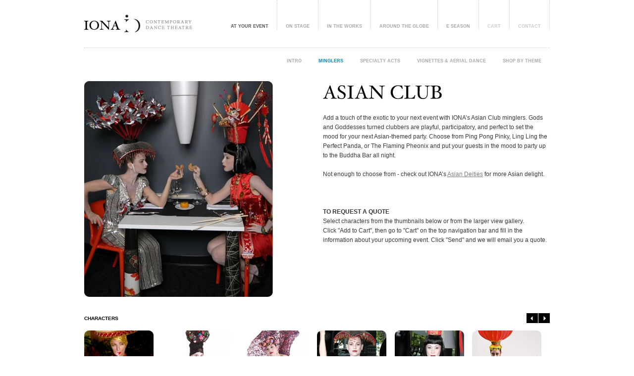

--- FILE ---
content_type: text/html; charset=UTF-8
request_url: https://www.iona360.com/at_your_event/minglers/asian-club
body_size: 31496
content:
<!DOCTYPE html>
<html>
	<head>
		<script type="text/javascript" charset="utf-8">
			// -- handle creativeservices:
			if(location.host.indexOf("creative") != -1 || location.hostname.indexOf("creative") != -1) {
				if(location.pathname.indexOf("/creativeservices") !== 0) {
					var new_url = "http://www.ionacreativeservices.com/creativeservices/";
					location.href = new_url;
				}
			}
		</script>

		<meta http-equiv="Content-type" content="text/html; charset=utf-8">
		<title>IONA: At Your Event</title>

		<meta name="description" content="IONA">
		<meta name="keywords" content="IONA">

		<!-- CSS INCLUDES -->
					<link rel="stylesheet" href="/static/css/reset.css" type="text/css" media="screen" title="no title" charset="utf-8">
					<link rel="stylesheet" href="/static/css/master.css" type="text/css" media="screen" title="no title" charset="utf-8">
			</head>
	<body >
		<!-- MASTER TEMPLATE CONTENT -->
		
	<div id="pageContent">
		<!-- NAVIGATION -->
		
	

	<div id="nav" >
		<div id="logo">
							<a href="/">
					<img src="/static/images/nav_logo.png" />
				</a>
					</div>
		<div id="navButtons">
							<div>
					<a href="/contact" class="light ">CONTACT</a>
				</div>
						<div>
				<a href="/cart" class="cart light " class="active">CART</a>
			</div>
			            <div>
					<a href="/eseason" class="">E SEASON</a>
				</div>
				<div>
					<a href="/around_the_globe" class="">AROUND THE GLOBE</a>
				</div>
				<div>
					<a href="/in_the_works" class="">IN THE WORKS</a>
				</div>
				<div>
					<a href="/on_stage" class="">ON STAGE</a>
				</div>
						<div>
				<a href="/at_your_event" class="active">AT YOUR EVENT</a>
			</div>

		</div>
	</div>

			<div id="subnav">

							<div>
					<a href="/at_your_event/shop-by-theme" >
						SHOP BY THEME					</a>
				</div>
							<div>
					<a href="/at_your_event/vignettes-aerial-dance" >
						VIGNETTES & AERIAL DANCE					</a>
				</div>
							<div>
					<a href="/at_your_event/specialty-acts" >
						SPECIALTY ACTS					</a>
				</div>
							<div>
					<a href="/at_your_event/minglers" class='active'>
						MINGLERS					</a>
				</div>
							<div>
					<a href="/at_your_event/" >
						INTRO					</a>
				</div>
			
		</div>
	
		<!-- PAGE CONTENT -->
		
	<!-- <div class="header-dot-bg"></div> -->

	<div id="on-stage">
		
		<!-- HERO SECTION -->
		<div class="hero-section">
			<div class="left-side">
				<img src="/static/uploaded_files/11-02-13-08-02-14/03_Asian_Club_Side_Image.jpg" />
			</div>
			
			<div class="right-side">
				<div class="detail-font-header title">ASIAN CLUB</div>
				<div id="quote">
					<em></em>
				</div>
				
				<p>Add a touch of the exotic to your next event with IONA’s Asian Club minglers.  Gods and Goddesses turned clubbers are playful, participatory, and perfect to set the mood for your next Asian-themed party.  Choose from Ping Pong Pinky, Ling Ling the Perfect Panda, or The Flaming Pheonix and put your guests in the mood to party up to the Buddha Bar all night.  <br /><br />Not enough to choose from - check out IONA’s <a href="/at_your_event/minglers/asian-deities">Asian Deities</a> for more Asian delight.<br /><br /><br /><br /><strong>TO REQUEST A QUOTE</strong><br />Select characters from the thumbnails below or from the larger view gallery.  <br />Click "Add to Cart", then go to "Cart" on the top navigation bar and fill in the information about your upcoming event.  Click "Send" and we will email you a quote.<br /><br /></p>

				
			</div>
		</div>
		<!-- END HERO SECTION -->
		
		
				
		<!-- CAROUSEL SECTION -->
					<script type="text/javascript" charset="utf-8">
                var characters = [{"id":"944","name":"CHARACTER ONE","type":"character","value":"","parent":"905","children":[{"id":"945","name":"header","type":"text","value":"LING LING THE PERFECT PANDA","parent":"944","children":[]},{"id":"946","name":"description","type":"text","value":"","parent":"944","children":[]},{"id":"947","name":"can_be_added_to_cart","type":"bool","value":"YES","parent":"944","children":[]},{"id":"948","name":"big_image","type":"file","value":"\/static\/uploaded_files\/11-02-22-01-02-10\/Party_Animlas_Gallery_Panda.png","parent":"944","children":[]},{"id":"949","name":"video","type":"text","value":"","parent":"944","children":[]},{"id":"950","name":"carousel_image","type":"file","value":"\/static\/uploaded_files\/11-02-22-01-02-33\/Party_Animals_Small_Carousel_Panda.png","parent":"944","children":[]},{"id":"951","name":"cart_image","type":"file","value":"\/static\/uploaded_files\/11-02-22-01-02-04\/Party_Animals_Cart_Panda.png","parent":"944","children":[]},{"id":"1839","name":"carousel_weight","type":"ranking","value":"59","parent":"944","children":[]}]},{"id":"984","name":"CHARACTER SIX","type":"character","value":"","parent":"905","children":[{"id":"985","name":"header","type":"text","value":"BEIJING BLING","parent":"984","children":[]},{"id":"986","name":"description","type":"text","value":"","parent":"984","children":[]},{"id":"987","name":"can_be_added_to_cart","type":"bool","value":"YES","parent":"984","children":[]},{"id":"988","name":"big_image","type":"file","value":"\/static\/uploaded_files\/11-02-13-08-02-19\/Asian_Club_Character_06_LG.jpg","parent":"984","children":[]},{"id":"989","name":"video","type":"text","value":"","parent":"984","children":[]},{"id":"990","name":"carousel_image","type":"file","value":"\/static\/uploaded_files\/11-02-13-08-02-19\/Asian_Club_Character_6_Sm.jpg","parent":"984","children":[]},{"id":"991","name":"cart_image","type":"file","value":"\/static\/uploaded_files\/11-02-13-08-02-19\/Asian_Club_Character_6_CI.jpg","parent":"984","children":[]},{"id":"1844","name":"carousel_weight","type":"ranking","value":"88","parent":"984","children":[]}]},{"id":"5660","name":"sshanghai way to the stars","type":"character","value":"","parent":"905","children":[{"id":"5661","name":"header","type":"text","value":"SHANGHAI WAY TO THE STARS","parent":"5660","children":[]},{"id":"5662","name":"description","type":"text","value":"","parent":"5660","children":[]},{"id":"5663","name":"can_be_added_to_cart","type":"bool","value":"YES","parent":"5660","children":[]},{"id":"5664","name":"big_image","type":"file","value":"\/static\/uploaded_files\/11-03-13-01-03-37\/Asian_Club_Gallery_Shanghai.png","parent":"5660","children":[]},{"id":"5665","name":"video","type":"text","value":"","parent":"5660","children":[]},{"id":"5666","name":"carousel_image","type":"file","value":"\/static\/uploaded_files\/11-03-13-01-03-58\/Asian_Club_Small_Carousel_Shanghai.png","parent":"5660","children":[]},{"id":"5667","name":"cart_image","type":"file","value":"\/static\/uploaded_files\/11-03-13-01-03-04\/Asian_Club_Cart_Shanghai.png","parent":"5660","children":[]},{"id":"5668","name":"carousel_weight","type":"ranking","value":"89","parent":"5660","children":[]}]},{"id":"5678","name":"CHINESE LANTERN","type":"character","value":"","parent":"905","children":[{"id":"5679","name":"header","type":"text","value":"CHINESE LANTERN","parent":"5678","children":[]},{"id":"5680","name":"description","type":"text","value":"","parent":"5678","children":[]},{"id":"5681","name":"can_be_added_to_cart","type":"bool","value":"YES","parent":"5678","children":[]},{"id":"5682","name":"big_image","type":"file","value":"\/static\/uploaded_files\/11-03-13-01-03-18\/Asian_Club_Gallery_Chinese_Lantern.png","parent":"5678","children":[]},{"id":"5683","name":"video","type":"text","value":"","parent":"5678","children":[]},{"id":"5684","name":"carousel_image","type":"file","value":"\/static\/uploaded_files\/11-03-13-01-03-46\/Asian_Club_Small_Carousel_Chinese_Lantern.png","parent":"5678","children":[]},{"id":"5685","name":"cart_image","type":"file","value":"\/static\/uploaded_files\/11-03-13-01-03-50\/Asian_Club_Cart_Chinese_Lantern.png","parent":"5678","children":[]},{"id":"5686","name":"carousel_weight","type":"ranking","value":"88","parent":"5678","children":[]}]},{"id":"5687","name":"FLAMING PHEONIX","type":"character","value":"","parent":"905","children":[{"id":"5688","name":"header","type":"text","value":"FLAMING PHEONIX","parent":"5687","children":[]},{"id":"5689","name":"description","type":"text","value":"","parent":"5687","children":[]},{"id":"5690","name":"can_be_added_to_cart","type":"bool","value":"YES","parent":"5687","children":[]},{"id":"5691","name":"big_image","type":"file","value":"\/static\/uploaded_files\/11-03-13-01-03-23\/Asian_Club_Gallery_Flaming_Pheonix.png","parent":"5687","children":[]},{"id":"5692","name":"video","type":"text","value":"","parent":"5687","children":[]},{"id":"5693","name":"carousel_image","type":"file","value":"\/static\/uploaded_files\/11-03-13-01-03-50\/Asian_Club_Small_Carousel_Flaming_Pheonix.png","parent":"5687","children":[]},{"id":"5694","name":"cart_image","type":"file","value":"\/static\/uploaded_files\/11-03-13-01-03-54\/Asian_Club_Cart_Flaming_Pheonix.png","parent":"5687","children":[]},{"id":"5695","name":"carousel_weight","type":"ranking","value":"84","parent":"5687","children":[]}]},{"id":"5705","name":"3 KARMA ALARMA","type":"character","value":"","parent":"905","children":[{"id":"5706","name":"header","type":"text","value":"3 KARMA ALARMA","parent":"5705","children":[]},{"id":"5707","name":"description","type":"text","value":"","parent":"5705","children":[]},{"id":"5708","name":"can_be_added_to_cart","type":"bool","value":"YES","parent":"5705","children":[]},{"id":"5709","name":"big_image","type":"file","value":"\/static\/uploaded_files\/11-03-13-01-03-09\/Asian_Club_Gallery_3_Karma_Alarma.png","parent":"5705","children":[]},{"id":"5710","name":"video","type":"text","value":"","parent":"5705","children":[]},{"id":"5711","name":"carousel_image","type":"file","value":"\/static\/uploaded_files\/11-03-13-01-03-42\/Asian_Club_Small_Carousel_3_Karma_Alarma.png","parent":"5705","children":[]},{"id":"5712","name":"cart_image","type":"file","value":"\/static\/uploaded_files\/11-03-13-01-03-44\/Asian_Club_Cart_3_Karma_Alarma.png","parent":"5705","children":[]},{"id":"5713","name":"carousel_weight","type":"ranking","value":"76","parent":"5705","children":[]}]},{"id":"5723","name":"LICK YUNG","type":"character","value":"","parent":"905","children":[{"id":"5724","name":"header","type":"text","value":"LICK YUNG","parent":"5723","children":[]},{"id":"5725","name":"description","type":"text","value":"","parent":"5723","children":[]},{"id":"5726","name":"can_be_added_to_cart","type":"bool","value":"YES","parent":"5723","children":[]},{"id":"5727","name":"big_image","type":"file","value":"\/static\/uploaded_files\/11-03-13-01-03-29\/Asian_Club_Gallery_Lick_Yung.png","parent":"5723","children":[]},{"id":"5728","name":"video","type":"text","value":"","parent":"5723","children":[]},{"id":"5729","name":"carousel_image","type":"file","value":"\/static\/uploaded_files\/11-03-13-01-03-53\/Asian_Club_Small_Carousel_Lick_Yung.png","parent":"5723","children":[]},{"id":"5730","name":"cart_image","type":"file","value":"\/static\/uploaded_files\/11-03-13-01-03-58\/Asian_Club_Cart_Lick_Yung.png","parent":"5723","children":[]},{"id":"5731","name":"carousel_weight","type":"ranking","value":"60","parent":"5723","children":[]}]},{"id":"5732","name":"ZODIAK JACK","type":"character","value":"","parent":"905","children":[{"id":"5733","name":"header","type":"text","value":"ZODIAK JACK","parent":"5732","children":[]},{"id":"5734","name":"description","type":"text","value":"","parent":"5732","children":[]},{"id":"5735","name":"can_be_added_to_cart","type":"bool","value":"YES","parent":"5732","children":[]},{"id":"5736","name":"big_image","type":"file","value":"\/static\/uploaded_files\/11-03-13-01-03-40\/Asian_Club_Gallery_Zodiak_Jack.png","parent":"5732","children":[]},{"id":"5737","name":"video","type":"text","value":"","parent":"5732","children":[]},{"id":"5738","name":"carousel_image","type":"file","value":"\/static\/uploaded_files\/11-03-13-01-03-59\/Asian_Club_Small_Carousel_Zodiak_Jack.png","parent":"5732","children":[]},{"id":"5739","name":"cart_image","type":"file","value":"\/static\/uploaded_files\/11-03-13-01-03-06\/Asian_Club_Cart_Zodiak_Jack.png","parent":"5732","children":[]},{"id":"5740","name":"carousel_weight","type":"ranking","value":"58","parent":"5732","children":[]}]},{"id":"5750","name":"SWEET & SOUR EMPRESS","type":"character","value":"","parent":"905","children":[{"id":"5751","name":"header","type":"text","value":"SWEET & SOUR EMPRESS","parent":"5750","children":[]},{"id":"5752","name":"description","type":"text","value":"","parent":"5750","children":[]},{"id":"5753","name":"can_be_added_to_cart","type":"bool","value":"YES","parent":"5750","children":[]},{"id":"5754","name":"big_image","type":"file","value":"\/static\/uploaded_files\/11-03-13-01-03-35\/Asian_Club_Gallery_S&S_Empress.png","parent":"5750","children":[]},{"id":"5755","name":"video","type":"text","value":"","parent":"5750","children":[]},{"id":"5756","name":"carousel_image","type":"file","value":"\/static\/uploaded_files\/11-03-13-01-03-56\/Asian_Club_Small_Carousel_S&S_Empress.png","parent":"5750","children":[]},{"id":"5757","name":"cart_image","type":"file","value":"\/static\/uploaded_files\/11-03-13-01-03-02\/Asian_Club_Cart_S&S_Empress.png","parent":"5750","children":[]},{"id":"5758","name":"carousel_weight","type":"ranking","value":"76","parent":"5750","children":[]}]},{"id":"6577","name":"SULTANA","type":"character","value":"","parent":"905","children":[{"id":"6578","name":"header","type":"text","value":"SULTANA","parent":"6577","children":[]},{"id":"6579","name":"description","type":"text","value":"","parent":"6577","children":[]},{"id":"6580","name":"can_be_added_to_cart","type":"bool","value":"YES","parent":"6577","children":[]},{"id":"6581","name":"big_image","type":"file","value":"\/static\/uploaded_files\/13-02-27-01-02-30\/Sultana_Gallery.png","parent":"6577","children":[]},{"id":"6582","name":"video","type":"text","value":"","parent":"6577","children":[]},{"id":"6583","name":"carousel_image","type":"file","value":"\/static\/uploaded_files\/13-02-27-01-02-34\/Sultana_Small_Carousel.png","parent":"6577","children":[]},{"id":"6584","name":"cart_image","type":"file","value":"\/static\/uploaded_files\/13-02-27-01-02-25\/Sultana_Cart.png","parent":"6577","children":[]},{"id":"6585","name":"carousel_weight","type":"ranking","value":"98","parent":"6577","children":[]}]},{"id":"6586","name":"GYPSY QUEEN","type":"character","value":"","parent":"905","children":[{"id":"6587","name":"header","type":"text","value":"GYPSY QUEEN","parent":"6586","children":[]},{"id":"6588","name":"description","type":"text","value":"","parent":"6586","children":[]},{"id":"6589","name":"can_be_added_to_cart","type":"bool","value":"YES","parent":"6586","children":[]},{"id":"6590","name":"big_image","type":"file","value":"\/static\/uploaded_files\/13-02-27-01-02-28\/Gypsy_Queen_Gallery.png","parent":"6586","children":[]},{"id":"6591","name":"video","type":"text","value":"","parent":"6586","children":[]},{"id":"6592","name":"carousel_image","type":"file","value":"\/static\/uploaded_files\/13-02-27-01-02-32\/Gypsy_Queen_Small_Carousel.png","parent":"6586","children":[]},{"id":"6593","name":"cart_image","type":"file","value":"\/static\/uploaded_files\/13-02-27-01-02-23\/Gypsy_Queen_Cart.png","parent":"6586","children":[]},{"id":"6594","name":"carousel_weight","type":"ranking","value":"95","parent":"6586","children":[]}]},{"id":"10968","name":"HOOKA","type":"character","value":"","parent":"905","children":[{"id":"10969","name":"header","type":"text","value":"HOOKA","parent":"10968","children":[]},{"id":"10970","name":"description","type":"text","value":"IONA\u2019s Hooka is smokin\u2019 hot \u2013 literally!  Her pipes are herbal electronic cigarettes with sterile tips for everyone to enjoy!  When she\u2019s not working the party, you can find her cruising at Istanbul\u2019s Lulu Hooka Lounge contemplating a dip in the Bosphorus to cool off.","parent":"10968","children":[]},{"id":"10971","name":"can_be_added_to_cart","type":"bool","value":"YES","parent":"10968","children":[]},{"id":"10972","name":"big_image","type":"file","value":"\/static\/uploaded_files\/16-10-20-02-10-24\/Asian_Club_Hooka_Gallery.png","parent":"10968","children":[]},{"id":"10973","name":"video","type":"text","value":"","parent":"10968","children":[]},{"id":"10974","name":"carousel_image","type":"file","value":"\/static\/uploaded_files\/16-10-20-02-10-25\/Asian_Club_Hooka_Small_Carousel.png","parent":"10968","children":[]},{"id":"10975","name":"cart_image","type":"file","value":"\/static\/uploaded_files\/16-10-20-02-10-22\/Asian_Club_Hooka_Cart.png","parent":"10968","children":[]},{"id":"10976","name":"carousel_weight","type":"ranking","value":"100","parent":"10968","children":[]}]}];
                // -- sort characters based on carousel_weight:
                characters.sort(function(a,b){
                    var aValue, bValue;
                    for(var i=0; i<a.children.length; i++){
                        if(a.children[i].name == "carousel_weight")
                            aValue = parseInt(a.children[i].value, 10);
                    }
                    for(i=0; i<b.children.length; i++){
                        if(b.children[i].name == "carousel_weight")
                            bValue = parseInt(b.children[i].value, 10);
                    }
					if(!bValue)
						bValue = 0;
					if(!aValue)
						aValue = 0;
                    return bValue - aValue;
                });
			</script>
			<div class="carousel-tout-section detail-page-carousel no-meta character-touts">
				<div class="top-bar">
					<div class="label">CHARACTERS</div>
					<div class="arrow-buttons">
						<a href="#" class="next-arrow"></a>
						<a href="#" class="previous-arrow"></a>
					</div>
				</div>
				<div class="touts-eyeglass">
					<div class="touts-full-wrapper">
						<!-- TOUTS MARKUP -->
 
						                            <div class="tout" id="tout_944" carousel_weight="59" rel="YES">
								<a href="#">
									<img src="/static/uploaded_files/11-02-22-01-02-33/Party_Animals_Small_Carousel_Panda.png" />
								</a>
							</div>
						                            <div class="tout" id="tout_984" carousel_weight="88" rel="YES">
								<a href="#">
									<img src="/static/uploaded_files/11-02-13-08-02-19/Asian_Club_Character_6_Sm.jpg" />
								</a>
							</div>
						                            <div class="tout" id="tout_5660" carousel_weight="89" rel="YES">
								<a href="#">
									<img src="/static/uploaded_files/11-03-13-01-03-58/Asian_Club_Small_Carousel_Shanghai.png" />
								</a>
							</div>
						                            <div class="tout" id="tout_5678" carousel_weight="88" rel="YES">
								<a href="#">
									<img src="/static/uploaded_files/11-03-13-01-03-46/Asian_Club_Small_Carousel_Chinese_Lantern.png" />
								</a>
							</div>
						                            <div class="tout" id="tout_5687" carousel_weight="84" rel="YES">
								<a href="#">
									<img src="/static/uploaded_files/11-03-13-01-03-50/Asian_Club_Small_Carousel_Flaming_Pheonix.png" />
								</a>
							</div>
						                            <div class="tout" id="tout_5705" carousel_weight="76" rel="YES">
								<a href="#">
									<img src="/static/uploaded_files/11-03-13-01-03-42/Asian_Club_Small_Carousel_3_Karma_Alarma.png" />
								</a>
							</div>
						                            <div class="tout" id="tout_5723" carousel_weight="60" rel="YES">
								<a href="#">
									<img src="/static/uploaded_files/11-03-13-01-03-53/Asian_Club_Small_Carousel_Lick_Yung.png" />
								</a>
							</div>
						                            <div class="tout" id="tout_5732" carousel_weight="58" rel="YES">
								<a href="#">
									<img src="/static/uploaded_files/11-03-13-01-03-59/Asian_Club_Small_Carousel_Zodiak_Jack.png" />
								</a>
							</div>
						                            <div class="tout" id="tout_5750" carousel_weight="76" rel="YES">
								<a href="#">
									<img src="/static/uploaded_files/11-03-13-01-03-56/Asian_Club_Small_Carousel_S&S_Empress.png" />
								</a>
							</div>
						                            <div class="tout" id="tout_6577" carousel_weight="98" rel="YES">
								<a href="#">
									<img src="/static/uploaded_files/13-02-27-01-02-34/Sultana_Small_Carousel.png" />
								</a>
							</div>
						                            <div class="tout" id="tout_6586" carousel_weight="95" rel="YES">
								<a href="#">
									<img src="/static/uploaded_files/13-02-27-01-02-32/Gypsy_Queen_Small_Carousel.png" />
								</a>
							</div>
						                            <div class="tout" id="tout_10968" carousel_weight="100" rel="YES">
								<a href="#">
									<img src="/static/uploaded_files/16-10-20-02-10-25/Asian_Club_Hooka_Small_Carousel.png" />
								</a>
							</div>
						
						<!-- END TOUTS MARKUP -->
					</div>
				</div>
			</div>
				<!-- END CAROPUSEL SECTION -->

					<!-- CAROUSEL SECTION -->
			<div class="carousel-tout-section middle category-touts" >
				<div class="top-bar">
					<div class="label">MINGLER THEMES</div>
					<div class="arrow-buttons">
						<a href="#" class="next-arrow"></a>
						<a href="#" class="previous-arrow"></a>
					</div>
				</div>
				<div class="touts-eyeglass">
					<div class="touts-full-wrapper">
						<!-- TOUTS MARKUP -->
							
														                            	<div class="tout active" carousel_weight="41">
									<a href="/at_your_event/minglers/asian-club" class="thumb">
										<img src="/static/uploaded_files/11-02-13-08-02-10/01_Asian_Club_Carousel_Image.jpg" />
									</a>
									<div class="tout-meta">
										<div class="tout-top">
											<a href="/at_your_event/minglers/asian-club" class="font-header">ASIAN CLUB</a>
											<div><em>MINGLERS</em></div>
										</div>
										<div class="tout-bottom">
											Add a touch of the exotic to your next event with IONA’s Asian Club minglers.										</div>
									</div>
										<a href="/at_your_event/minglers/asian-club" class="more-info-btn"></a>
								</div>
						
														                            	<div class="tout " carousel_weight="79">
									<a href="/at_your_event/minglers/asian-deities" class="thumb">
										<img src="/static/uploaded_files/11-03-08-11-03-47/Destiny_Carousel_Kali.png" />
									</a>
									<div class="tout-meta">
										<div class="tout-top">
											<a href="/at_your_event/minglers/asian-deities" class="font-header">ASIAN DEITIES</a>
											<div><em>MINGLERS</em></div>
										</div>
										<div class="tout-bottom">
											The IONA dancers, lavishly costumed as figures from Asian mythology, move amongst you, attuned to your every wish.										</div>
									</div>
										<a href="/at_your_event/minglers/asian-deities" class="more-info-btn"></a>
								</div>
						
														                            	<div class="tout " carousel_weight="99">
									<a href="/at_your_event/minglers/cirque" class="thumb">
										<img src="/static/uploaded_files/12-12-13-04-12-04/Night_Circus_Carousel.png" />
									</a>
									<div class="tout-meta">
										<div class="tout-top">
											<a href="/at_your_event/minglers/cirque" class="font-header">CIRQUE</a>
											<div><em>MINGLERS</em></div>
										</div>
										<div class="tout-bottom">
											When the Circus comes to town, be sure to invite IONA - our Cirque minglers will be the talk of the party!										</div>
									</div>
										<a href="/at_your_event/minglers/cirque" class="more-info-btn"></a>
								</div>
						
														                            	<div class="tout " carousel_weight="96">
									<a href="/at_your_event/minglers/under-the-sea" class="thumb">
										<img src="/static/uploaded_files/11-02-21-11-02-02/Under_Sea_Carousel_Mermaid.png" />
									</a>
									<div class="tout-meta">
										<div class="tout-top">
											<a href="/at_your_event/minglers/under-the-sea" class="font-header">UNDER THE SEA</a>
											<div><em>MINGLERS</em></div>
										</div>
										<div class="tout-bottom">
											Turn you ballroom into an under water playground with IONA’s stunning Under the Sea themed minglers. 										</div>
									</div>
										<a href="/at_your_event/minglers/under-the-sea" class="more-info-btn"></a>
								</div>
						
														                            	<div class="tout " carousel_weight="98">
									<a href="/at_your_event/minglers/going-green" class="thumb">
										<img src="/static/uploaded_files/11-03-13-01-03-55/GOING_GREEN_Carousel_Flower_Power2.png" />
									</a>
									<div class="tout-meta">
										<div class="tout-top">
											<a href="/at_your_event/minglers/going-green" class="font-header">GOING GREEN</a>
											<div><em>MINGLERS</em></div>
										</div>
										<div class="tout-bottom">
											Turn your event into a stunning playground of birds, bees, flowers and trees.<br /><br />										</div>
									</div>
										<a href="/at_your_event/minglers/going-green" class="more-info-btn"></a>
								</div>
						
														                            	<div class="tout " carousel_weight="50">
									<a href="/at_your_event/minglers/tropical" class="thumb">
										<img src="/static/uploaded_files/11-02-22-01-02-24/Tropical_Carousel_Hula_Lampshades.png" />
									</a>
									<div class="tout-meta">
										<div class="tout-top">
											<a href="/at_your_event/minglers/tropical" class="font-header">TROPICAL</a>
											<div><em>MINGLERS</em></div>
										</div>
										<div class="tout-bottom">
											Bring your jungle to life with IONA's tiki dancers and garden of plenty.										</div>
									</div>
										<a href="/at_your_event/minglers/tropical" class="more-info-btn"></a>
								</div>
						
														                            	<div class="tout " carousel_weight="95">
									<a href="/at_your_event/minglers/foodies" class="thumb">
										<img src="/static/uploaded_files/11-03-14-01-03-36/Foodies_Carousel_Blueberry.png" />
									</a>
									<div class="tout-meta">
										<div class="tout-top">
											<a href="/at_your_event/minglers/foodies" class="font-header">FOODIES</a>
											<div><em>MINGLERS</em></div>
										</div>
										<div class="tout-bottom">
											Entertain and feed your guests at the same time with IONA's Foodies!										</div>
									</div>
										<a href="/at_your_event/minglers/foodies" class="more-info-btn"></a>
								</div>
						
														                            	<div class="tout " carousel_weight="1">
									<a href="/at_your_event/minglers/holiday" class="thumb">
										<img src="/static/uploaded_files/14-08-13-08-08-04/Holiday_Hero_Carousel.png" />
									</a>
									<div class="tout-meta">
										<div class="tout-top">
											<a href="/at_your_event/minglers/holiday" class="font-header">HOLIDAY</a>
											<div><em>MINGLERS</em></div>
										</div>
										<div class="tout-bottom">
											Add some beauty, jolly, and class to your Holiday Party this year!										</div>
									</div>
										<a href="/at_your_event/minglers/holiday" class="more-info-btn"></a>
								</div>
						
														                            	<div class="tout " carousel_weight="94">
									<a href="/at_your_event/minglers/masquerade" class="thumb">
										<img src="/static/uploaded_files/13-10-24-08-10-00/Orient_Jenn_Carousel.png" />
									</a>
									<div class="tout-meta">
										<div class="tout-top">
											<a href="/at_your_event/minglers/masquerade" class="font-header">MASQUERADE</a>
											<div><em>MINGLERS</em></div>
										</div>
										<div class="tout-bottom">
											Add the creative spark of IONA to your next Masquerade Ball and get your party started!										</div>
									</div>
										<a href="/at_your_event/minglers/masquerade" class="more-info-btn"></a>
								</div>
						
												<!-- END TOUTS MARKUP -->
					</div>
				</div>
			</div>
				
	</div>
		
		<div class="push"></div>
	</div>

	<!-- FOOTER -->
	
	<div id="footer">
		<div id="footer-left"></div>
		<div id="footer-content">
			<div id="footer-content-left">
									<!-- 2011-2022 ALL RIGHTS RESERVED IONA360.COM -->
								© 2011-2026 IONA CONTEMPORARY DANCE THEATRE			</div>
			<div id="footer-content-right">
									<a class="button" href="http://twitter.com/IONAdance" target="_new">
						<img src="/static/images/footer_twitter_icon.png" />
					</a>
					<a class="button" href="http://www.facebook.com/pages/IONA-Contemporary-Dance-Theatre/73854213471?sk=info#!/pages/IONA-Contemporary-Dance-Theatre/73854213471?sk=wall" target="_new">
						<img src="/static/images/footer_facebook_icon.png" />
					</a>
					<a class="button instagram-link-footer" href="https://www.instagram.com/iona360/" target="_new">
						<img src="/static/images/instagram_icon.png" />
					</a>
					<a class="button " href="/press">PRESS</a>
					<a class="button " href="/about">ABOUT</a>
					<a class="button " href="/support">SUPPORT</a>
					<a class="button " href="/community">COMMUNITY</a>
					<a class="button " href="/contact">CONTACT</a>
							</div>
		</div>
		<div id="footer-right"></div>
	</div>

		<!-- JS INCLUDES -->
		<script src="/static/js/vue.min.js" type="text/javascript" charset="utf-8"></script>
					<script src="/static/js/jquery.js" type="text/javascript" charset="utf-8"></script>
					<script src="/static/js/jquery.cookie.js" type="text/javascript" charset="utf-8"></script>
					<script src="/static/js/cufon.js" type="text/javascript" charset="utf-8"></script>
					<script src="/static/js/header_font.js" type="text/javascript" charset="utf-8"></script>
					<script src="/static/js/iona.js" type="text/javascript" charset="utf-8"></script>
					<script src="/static/js/iona.state.js" type="text/javascript" charset="utf-8"></script>
					<script src="/static/js/iona.form.js" type="text/javascript" charset="utf-8"></script>
					<script src="/static/js/iona.font.js" type="text/javascript" charset="utf-8"></script>
					<script src="/static/js/iona.overlay.js" type="text/javascript" charset="utf-8"></script>
					<script src="/static/js/iona.quote_scroller.js" type="text/javascript" charset="utf-8"></script>
					<script src="/static/js/iona.tout_carousel.js" type="text/javascript" charset="utf-8"></script>
					<script src="/static/js/iona.overlay_carousel.js" type="text/javascript" charset="utf-8"></script>
					<script src="/static/js/iona.contact.js" type="text/javascript" charset="utf-8"></script>
					<script src="/static/js/iona.cart.js" type="text/javascript" charset="utf-8"></script>
					<script src="/static/js/iona.in_the_works.js" type="text/javascript" charset="utf-8"></script>
					<script src="/static/js/iona.show_detail.js" type="text/javascript" charset="utf-8"></script>
				<script type="text/javascript" charset="utf-8">
			iona.site = "";
			iona.init();
		</script>






        <script>
  (function(i,s,o,g,r,a,m){i['GoogleAnalyticsObject']=r;i[r]=i[r]||function(){
  (i[r].q=i[r].q||[]).push(arguments)},i[r].l=1*new Date();a=s.createElement(o),
  m=s.getElementsByTagName(o)[0];a.async=1;a.src=g;m.parentNode.insertBefore(a,m)
  })(window,document,'script','//www.google-analytics.com/analytics.js','ga');

  ga('create', 'UA-40491087-1', 'iona360.com');
  ga('send', 'pageview');

</script>
	</body>
</html>


--- FILE ---
content_type: text/css
request_url: https://www.iona360.com/static/css/master.css
body_size: 46098
content:
/* Global Styles */
* {
  margin: 0;
}

html,
body {
  height: 100%;
  width: 100%;
  margin: 0;
  padding: 0;
  font-family: Arial, sans-serif;
  font-size: 12px;
  color: #000;
  background: #fff;
}
:focus {
  outline: 0;
}

em {
  font-style: italic !important;
}

strong {
  font-weight: bold !important;
}

a {
  color: #7f7f7f;
}

div#pageContent {
  display: block;
  width: 940px;
  min-height: 100%;
  height: auto !important;
  height: 100%;
  margin: 0 auto -78px;
}

div#footer,
div.push {
  height: 78px;
}

/* End Global Styles */

/* Nav Styles */

div#nav {
  display: block;
  height: 96px;
  width: 100%;
  overflow: hidden;
  border-bottom: 1px dotted #ccc;
}

div#nav div#logo {
  display: block;
  width: 240px;
  margin: 30px 0 0 0;
  overflow: hidden;
  float: left;
}

div#nav div#navButtons {
  width: 700px;
  overflow: hidden;
  float: left;
}

div#nav div#navButtons div {
  display: block;
  height: 60px;
  overflow: hidden;
  float: right;
  border-right: 1px dotted #ccc;
}

div#nav div#navButtons a {
  position: relative;
  top: 45px;
  padding: 0 17px;
}

div#nav div#navButtons a.light {
  color: #ccc;
}

div#nav div#navButtons a.active {
  color: #555;
}

div#nav div#navButtons a:hover {
  color: #0289c2;
}

div#nav a span {
  color: #0289c2;
}

div#nav a {
  color: #a9a9a9;
  text-decoration: none;
  font-size: 9px;
  font-weight: bold;
}

div.header-dot-bg {
  display: block;
  height: 23px;
  width: 100%;
  overflow: hidden;
  background: url(/static/images/detail_page_header_bg.png) repeat left top;
}

/* End Nav Styles */

/* Sub Nav Styles */

div#subnav {
  display: block;
  width: 100%;
  overflow: hidden;
  margin: 18px 0 0 0;
}

div#subnav div {
  display: block;
  height: 12px;
  overflow: hidden;
  float: right;
}

div#subnav a {
  position: relative;
  padding: 0 17px;
  font-size: 9px;
  font-weight: bold;
  text-decoration: none;
  color: #a9a9a9;
}

div#subnav a.active {
  color: #0289c2;
}

div#subnav a:hover {
  color: #0289c2;
}

/* End Sub Nav Styles */

/* Footer Styles */

div#footer {
  display: block;
  width: 940px;
  height: 62px;
  margin: 16px auto 0 auto;
  overflow: hidden;
  background: #f0f0f0;
}

div#footer-left {
  display: block;
  height: 62px;
  width: 9px;
  overflow: hidden;
  background: url(/static/images/footer_corners_sprite.png) no-repeat left top;
  float: left;
}

div#footer-content {
  display: block;
  width: 922px;
  overflow: hidden;
  float: left;
  text-align: right;
}

div#footer-content-left {
  float: left;
  width: 300px;
  overflow: hidden;
  line-height: 68px;
  color: #9e9e9e;
  font-size: 10px;
  text-align: left;
  text-indent: 10px;
}

div#footer-content-right {
  float: left;
  width: 622px;
  overflow: hidden;
  line-height: 68px;
}

div#footer-right {
  display: block;
  height: 62px;
  width: 9px;
  overflow: hidden;
  background: url(/static/images/footer_corners_sprite.png) no-repeat -9px top;
  float: left;
}

div#footer a {
  color: #9e9e9e;
  text-decoration: none;
  font-size: 10px;
  line-height: 58px;
  margin: 0 29px 0 0;
}

div#footer a.active {
  font-weight: bold;
  color: #555;
}

#footer a img {
  position: relative;
  top: 3px;
  padding: 0 7px 0 0;
}

div#footer a.last {
  margin: 0 20px 0 0;
}

div#footer a:hover {
  color: #555;
}

/* End Footer Styles */

/* Overlay Styles */

div#overlay-background {
  position: absolute;
  top: 0;
  left: 0;
  height: 100%;
  width: 100%;
  display: none;
  background: #fff;
}

div#overlay-main {
  position: absolute;
  top: 0;
  left: 0;
  width: 100%;
  height: 100%;
  display: none;
  margin: 0 auto;
}

div#overlay-wrapper {
  width: 100%;
  margin: 0 auto;
  position: relative;
  overflow: hidden;
}

body.overlay-active div#pageContent {
  visibility: hidden;
}

div#overlay-content {
  margin: 0 0 100px 0;
}

body.overlay-active div#overlay-background,
body.overlay-active div#overlay-main {
  display: block;
}

/* End Overlay Styles */

/* Homepage Styles */

div#homepage {
  margin: 0 0 20px 0;
}

div#homepage div#hero-section {
  display: block;
  width: 938px;
  height: 506px;
  margin: 15px auto;
  background: url(/static/images/hero_background.jpg) no-repeat left top;
}

div#homepage div#hero-section div#quotes {
  position: relative;
  display: block;
  width: 356px;
  text-align: left;
  color: #7f7f7f;
  padding: 239px 0 0 556px;
  height: 36px;
}

div#homepage div#hero-section div#quotes div {
  display: none;
  font-size: 12px;
  line-height: 1.6;
}

div#homepage div#hero-section div#quotes div.active {
  display: block;
}

div#homepage div#paragraph {
  position: relative;
  width: 386px;
  font-size: 12px;
  color: #666;
  padding: 10px 0 0 562px;
  line-height: 23px;
}

/* End Homepage Styles */

/* Carousel Tout Styles */

div.carousel-tout-section {
  display: block;
  height: 351px;
  width: 100%;
  overflow: hidden;
}

div.carousel-tout-section div.top-bar {
  display: block;
  width: 100%;
  overflow: hidden;
  border-top: 1px dotted #ccc;
}

div.carousel-tout-section div.top-bar div.label {
  float: left;
  width: 50%;
  overflow: hidden;
  font-size: 10px;
  font-weight: bold;
  margin-top: 11px;
}

div.carousel-tout-section div.top-bar div.arrow-buttons {
  float: left;
  width: 50%;
  overflow: hidden;
  text-align: right;
}

div.carousel-tout-section div.top-bar div.arrow-buttons a.previous-arrow {
  display: block;
  height: 20px;
  width: 23px;
  background: url(/static/images/carousel_arrows_sprite.png) no-repeat left top;
  float: right;
  margin: 0 1px 0 0;
}

div.carousel-tout-section div.top-bar div.arrow-buttons a.next-arrow {
  display: block;
  height: 20px;
  width: 23px;
  background: url(/static/images/carousel_arrows_sprite.png) no-repeat -24px top;
  float: right;
}

div.carousel-tout-section div.touts-eyeglass {
  display: block;
  position: relative;
  height: 305px;
  width: 100%;
  margin: 26px 0 0 0;
  overflow: hidden;
}

div.carousel-tout-section div.touts-full-wrapper {
  display: block;
  height: 305px;
  width: 10000px;
  overflow: hidden;
  position: relative;
}

div.carousel-tout-section div.tout {
  display: block;
  height: 305px;
  width: 223px;
  margin: 0 12px 0 0;
  overflow: hidden;
  float: left;
}

div.carousel-tout-section.character-touts div.tout {
  margin: 0 16.66px 0 0;
}

div.carousel-tout-section div.tout.active a.more-info-btn {
  display: none;
}

div.carousel-tout-section div.tout a.more-info-btn {
  display: block;
  height: 33px;
  width: 140px;
  background: url(/static/images/more_info_button.png);
  margin: 0 0 0 4px;
}

div.carousel-tout-section div.tout a.more-info-btn:hover {
  background: url(/static/images/more_info_button_hover.png);
}

div.carousel-tout-section div.tout-meta {
  display: block;
  height: 117px;
  width: 205px;
  overflow: hidden;
  margin: 0 0 0 6px;
}

div.carousel-tout-section div.tout-top {
  border-bottom: 1px dotted #ccc;
  margin: 9px 0 0 0;
  display: block;
  height: 43px;
  overflow: hidden;
}

div.carousel-tout-section div.tout-top a {
  color: #0289c2;
  text-decoration: none;
  font-size: 14px;
}

div.carousel-tout-section div.tout-top div {
  color: #7f7f7f;
  font-size: 11px;
  margin: 6px 0 10px 0;
}

div.carousel-tout-section div.tout-bottom {
  color: #7f7f7f;
  margin: 13px 0 0 0;
  font-size: 11px;
  line-height: 16px;
  height: px;
}

div.carousel-tout-section a.thumb img {
  margin: 3px 0 0 3px;
}

div.carousel-tout-section a.thumb div.hover_border {
  position: absolute;
}

div.carousel-tout-section a.thumb div.hover_border img {
  display: none;
  position: relative;
  top: -147px;
  margin: 0;
}

div.carousel-tout-section a.thumb:hover div.hover_border img,
div.carousel-tout-section div.tout.active a.thumb div.hover_border img {
  display: block;
}

div.carousel-tout-section div.tout.active a {
  cursor: default;
}

/* End Carousel Tout Styles */

/* No Meta Carousel Tout Styles */

div.carousel-tout-section.no-meta div.touts-eyeglass {
  margin: 15px 0 0 0;
}

div.carousel-tout-section.no-meta div.tout {
  width: 140px;
}

div.carousel-tout-section div.hovered {
  position: absolute;
  display: none;
}

div.carousel-tout-section div.hovered a.added-to-cart {
  display: none;
}

div.carousel-tout-section div.hovered div.in_cart a.added-to-cart {
  display: block;
  padding-top: 30px;
  padding-bottom: 11px;
  background: transparent;
  cursor: default;
}

div.carousel-tout-section div.hovered div.in_cart a.add-to-cart {
  display: none !important;
}

div.carousel-tout-section a:hover div.hovered,
div.carousel-tout-section div.hovered:hover {
  position: absolute;
  display: block;
}

div.carousel-tout-section div.hovered div {
  position: relative;
  display: block;
  height: 92px;
  width: 140px;
  background: url(/static/images/character_hover.png) repeat left top;
  top: -95px;
}

div.character-touts div.tout a {
  cursor: default;
}

div.carousel-tout-section div.hovered div a {
  display: block;
  text-decoration: none;
  width: 77px;
  font-size: 9px;
  font-weight: bold;
  color: #6c6c6c;
  margin: 0 auto;
  background: url(/static/images/character_arrow.png) no-repeat right top;
  cursor: pointer;
}

div.carousel-tout-section div.hovered div a.add-to-cart {
  display: none;
}

div.carousel-tout-section div.hovered div a.view-large {
  padding-top: 40px;
  background-position: right 40px;
}

div.carousel-tout-section div.hovered div a.view-large:hover {
  background: url(/static/images/character_arrow_hovered.png) no-repeat right
    40px;
}

div.carousel-tout-section a,
div.carousel-tout-section a:hover {
  text-decoration: none !important;
}

div.carousel-tout-section a div.hover_border {
  display: none;
  position: absolute;
}

div.carousel-tout-section a div.hover_border img {
  position: relative;
  top: -95px;
}

div.carousel-tout-section a:hover div.hover_border,
div.carousel-tout-section a.active div.hover_border {
  display: block;
}

div.carousel-tout-section div.hovered.YES div a.view-large {
  padding: 0px;
  background-position: right top;
}

div.carousel-tout-section div.hovered.YES div a.add-to-cart {
  display: block;
  padding-top: 30px;
  padding-bottom: 11px;
  background: url(/static/images/character_arrow.png) no-repeat right 30px;
}

div.carousel-tout-section div.hovered div a:hover {
  color: #0381b6;
  background: url(/static/images/character_arrow_hovered.png) no-repeat right
    top;
}

div.carousel-tout-section div.hovered div a.add-to-cart:hover {
  color: #0381b6;
  background: url(/static/images/character_arrow_hovered.png) no-repeat right
    30px;
}

div.carousel-tout-section.no-meta div.touts-full-wrapper {
  height: 92px;
}

div.carousel-tout-section.no-meta div.touts-eyeglass {
  height: 92px;
}

div.carousel-tout-section.no-meta {
  height: 130px;
  padding: 0 0 20px 0;
}

/* End No Meta Carousel Tout Styles */

/* No Meta Middle Carousel Tout Styles */

div.carousel-tout-section.no-meta.middle div.touts-eyeglass {
  margin: 15px 0 0 0;
}

div.carousel-tout-section.no-meta.middle div.tout {
  width: 221px;
}

div.carousel-tout-section.no-meta.middle div.touts-full-wrapper {
  height: 140px;
}

div.carousel-tout-section.no-meta.middle div.touts-eyeglass {
  height: 140px;
}

div.carousel-tout-section.no-meta.middle {
  height: 182px;
  padding: 0 0 20px 0;
}

/* End No Meta Middle Carousel Tout Styles */

/* On Stage Styles */

div#on-stage div.hero-section {
  display: block;
  width: 100%;
  overflow: hidden;
  margin: 37px 0 30px 0;
}

div#on-stage div.hero-section div.left-side {
  float: left;
  display: block;
  width: 390px;
  overflow: hidden;
}

div#on-stage div.hero-section div.right-side {
  float: right;
  display: block;
  width: 458px;
  overflow: hidden;
}

div#on-stage div.hero-section div.title {
  font-size: 38px;
}

div#on-stage div.hero-section div#quote {
  color: #8c8c8c;
  margin: 7px 0 22px 0;
}

div#on-stage div.hero-section p {
  color: #383838;
  font-size: 12px;
  line-height: 19px;
  margin: 0 0 22px 0;
}

div#on-stage div.buttons {
  border-top: 1px dotted #ccc;
  display: block;
  width: 443px;
  overflow: hidden;
}

div#on-stage div.buttons a {
  display: block;
  width: 100%;
  height: 32px;
  overflow: hidden;
  border-bottom: 1px dotted #ccc;
  color: #6c6c6c;
  text-decoration: none;
  font-size: 10px;
}

div#on-stage div.buttons a:hover {
  color: #0289c2;
  text-decoration: none;
}

div#on-stage div.buttons a div {
  float: left;
  display: block;
  height: 32px;
  line-height: 37px;
}

div#on-stage div.buttons a div.arrow {
  display: none;
  height: 32px;
  width: 13px;
  background: url(/static/images/detail_button_arrow.png) no-repeat left top;
}

div#on-stage div.carousel-tout-section div.top-bar {
  border-top: none;
  /*border-bottom:1px solid #000;*/
}

div#on-stage div.carousel-tout-section div.top-bar div.label {
  margin: 5px 0 0 0;
}

div#on-stage div.carousel-tout-section.no-meta {
  height: 130px;
  padding: 0 0 20px 0;
  border-bottom: 1px dotted #b2b2b2;
}

/* End On Stage Styles */

/* White Overlay Styles */

div#overlay-pagination {
  float: right;
  display: block;
  height: 115px;
  width: 38px;
}

div#overlay-pagination a.previous {
  display: block;
  height: 57px;
  width: 38px;
  background: url(/static/images/overlay_carousel_pagination.png) no-repeat left -58px;
}

div#overlay-pagination a.next {
  display: block;
  height: 57px;
  width: 38px;
  background: url(/static/images/overlay_carousel_pagination.png) no-repeat left
    top;
  margin: 0 0 1px 0;
}

div#overlay-carousel-content {
  background: #000;
}

div.character-overlay {
  display: block;
  width: 100%;
  overflow: hidden;
}

div.character-overlay div.top-bar {
  display: block;
  width: 940px;
  height: 80px;
  margin: 100px auto 0px auto;
  overflow: hidden;
}

div.character-overlay div.top-bar div.title {
  float: left;
  width: 190px;
  display: block;
  overflow: hidden;
  font-size: 14px;
}

div.character-overlay div.top-bar div.description {
  float: left;
  width: 390px;
  display: block;
  overflow: hidden;
  margin: 0 0 0 10px;
  font-size: 12px;
  color: #666;
  line-height: 1.5;
}

div.character-overlay div.top-bar div.pagination {
  float: right;
  width: 190px;
  display: block;
  overflow: hidden;
}

div.character-overlay div.top-bar div.pagination a.cart-btn {
  text-decoration: none;
  font-size: 10px;
  color: #707070;
  float: right;
  line-height: 23px;
  margin: 0 15px 0 0;
}

div.character-overlay div.top-bar div.pagination.no_cart a.cart-btn {
  display: none;
}

div.character-overlay div.top-bar div.pagination a.in-cart-btn {
  display: none;
}

div.character-overlay div.top-bar div.pagination.in_cart a.cart-btn {
  display: none;
}

div.character-overlay div.top-bar div.pagination.in_cart a.in-cart-btn {
  text-decoration: none;
  font-size: 10px;
  color: #707070;
  float: right;
  line-height: 23px;
  margin: 0 15px 0 0;
  display: inline;
  cursor: default;
}

div.character-overlay div.top-bar div.pagination a.left-btn {
  display: block;
  height: 20px;
  width: 23px;
  background: url(/static/images/overlay_pagination_icons.png) no-repeat left
    top;
  float: right;
  margin: 0 1px 0 0;
}

div.character-overlay div.top-bar div.pagination a.right-btn {
  display: block;
  height: 20px;
  width: 23px;
  background: url(/static/images/overlay_pagination_icons.png) no-repeat -24px top;
  float: right;
  margin: 0 1px 0 0;
}

div.character-overlay div.top-bar div.pagination a.close-btn {
  display: block;
  height: 20px;
  width: 23px;
  background: url(/static/images/overlay_pagination_icons.png) no-repeat -48px top;
  float: right;
}

div.overlay-carousel-window {
  display: block;
  width: 100%;
  overflow: hidden;
}

div.overlay-carousel-wide {
  display: block;
  width: 10000px;
  overflow: hidden;
  position: relative;
  text-align: center;
}

div.overlay-carousel-wide div.slide {
  background: #fff;
  display: inline;
  overflow: hidden;
  text-align: center;
}

div.overlay-carousel-wide div.slide img {
  height: 477px;
}

div.overlay-carousel-wide div.slide.active {
  margin: 0 15px;
}

div.overlay-carousel-wide div.slide.prev,
div.overlay-carousel-wide div.slide.next {
  cursor: pointer;
  display: table-cell;
  display: inline-block;
  width: 1000px;
  text-align: right;
  vertical-align: top;
}

div.overlay-carousel-wide div.slide.next {
  text-align: left;
}

/* End White Overlay Styles */

/* About Styles */

div#about {
  display: block;
  width: 100%;
  overflow: hidden;
  margin: 46px 0 46px 0;
}

div#about div.left {
  float: left;
  display: block;
  width: 380px;
  overflow: hidden;
}

div#about div.right {
  float: right;
  display: block;
  width: 460px;
  overflow: hidden;
}

div#about div.title {
  font-size: 38px;
}
div#about div.subheader {
  font-style: italic;
  color: #989898;
  font-size: 12px;
  margin: 25px 0 0 0;
}

div#about div.message {
  font-size: 12px;
  color: #989898;
  margin: 25px 0 0 0;
}

div#about div.message span {
  color: #383838;
}

div#about div.subimage {
  display: block;
  width: 370px;
  font-size: 12px;
  color: #989898;
  margin: 3px auto 0 auto;
}

/* End About Styles */

/* About v2 Styles */

div#about_v2 {
  display: block;
  background: url(/static/images/about_bg.jpg) no-repeat 400px -2px;
  min-height: 850px;
}

div#about_v2 div.top {
  display: block;
  width: 390px;
  overflow: hidden;
  padding: 30px 0 0 0;
}

div#about_v2 img.header {
  display: block;
  margin: 20px 0 0 0;
}

div#about_v2 div.sub-header {
  color: #7f7f7f;
  margin: 16px 0 40px 0;
}

div#about_v2 p {
  color: #545454;
  font-size: 12px;
  line-height: 16px;
}

div#about_v2 div.top p {
  line-height: 1.6;
}

div#about_v2 div.link-block {
  display: block;
  border-top: 1px dotted #ccc;
  margin: 33px 0 0 0;
}

div#about_v2 div.link-block a {
  display: block;
  color: #838080;
  text-decoration: none;
  line-height: 32px;
  height: 32px;
  overflow: hidden;
  font-size: 10px;
  border-bottom: 1px dotted #ccc;
  /*background:url(/static/images/link_bar_arrow.png) no-repeat 140px 10px;*/
}

div#about_v2 div.link-block a:hover {
  color: #0289c2;
}

div#about_v2 div.bot {
  display: block;
  width: 100%;
  overflow: hidden;
  margin: 45px 0 0 0;
  padding: 0 0 50px 0;
}

div#about_v2 div.bot div.left {
  float: left;
  width: 380px;
  overflow: hidden;
}

div#about_v2 div.bot div.right {
  float: left;
  width: 380px;
  overflow: hidden;
  margin: 0 0 0 90px;
}

div#about_v2 div.title {
  font-size: 16px;
}

div#about_v2 div.bot div.sub-header {
  margin: 0;
}

div#about_v2 div.text {
  line-height: 1.6;
  color: #7f7f7f;
}

/* End About v2 Styles */

/* Contact Styles */

div#contact {
  display: block;
  width: 100%;
  overflow: hidden;
}

div#contact div.left {
  display: block;
  width: 480px;
  overflow: hidden;
  float: left;
}

div#contact div.left img {
  margin: 0px 0 0 8px;
}

div#contact div.right {
  display: block;
  width: 460px;
  overflow: hidden;
  float: right;
}

div#contact div.title {
  margin: 59px 0 35px 0;
  font-size: 38px;
}

div#contact div.title a {
  position: relative;
  top: 4px;
}

div#contact div#sent-state {
  display: none;
  font-size: 18px;
  width: 300px;
  margin: 0 0 0 10px;
}

div#contact div.field {
  display: block;
  width: 443px;
  overflow: hidden;
  margin: 0 0 15px 0;
  border-bottom: 1px dotted #ccc;
}

div#contact div.field.checkboxes div.options {
  display: block;
  width: 100%;
  overflow: hidden;
  padding: 20px 0 12px 0;
}

div#contact div.field.checkboxes div.options a {
  display: block;
  text-decoration: none;
  color: #8c8c8c;
  font-size: 11px;
  margin: 8px 0;
  padding: 0 0 0 17px;
  background: url('/static/images/checkbox_sprite.png') no-repeat scroll left -12px
    transparent;
  height: 12px;
  overflow: hidden;
}

div#contact div.field.checkboxes div.options a.active {
  background-position: left top;
}

div#contact div.field.checkboxes div.options div.left {
  display: block;
  width: 155px;
  overflow: hidden;
  float: left;
}

div#contact div.field.checkboxes div.options div.right {
  display: block;
  width: 255px;
  overflow: hidden;
  float: left;
}

div#contact a.send-btn {
  display: block;
  height: 33px;
  width: 80px;
  background: url(/static/images/send-btn.png) no-repeat left top;
}

div#contact a.send-btn:hover {
  background: url(/static/images/send-btn-hover.png) no-repeat left top;
}

div#contact div.field div.label {
  display: block;
  width: 350px;
  color: #6c6c6c;
  font-size: 10px;
  font-weight: bold;
  margin: 2px 0 0 0;
  position: absolute;
}

div#contact div.field.error div.label {
  color: #f00;
}

div#contact div.field input {
  display: block;
  border: none;
  font-size: 12px;
  height: 14px;
  position: relative;
  background: transparent;
  width: 100%;
  padding: 0 0 5px 0;
}

div#contact div.message div.label {
  float: none;
}

div#contact div.message textarea {
  display: block;
  width: 100%;
  height: 240px;
  margin: 10px 0 0 0;
  border: none;
}

div#contact div.addresses {
  display: block;
  width: 100%;
  overflow: hidden;
  margin: 55px 0 35px 0;
  color: #8c8c8c;
  font-size: 11px;
}

div#contact div.addresses div.address {
  display: block;
  width: 50%;
  overflow: hidden;
  float: left;
  line-height: 1.6;
}

div#contact div.addresses span {
  font-weight: bold;
}

/* End Contact Styles */

/* At Your Event Styles */

div#at_your_event {
  display: block;
  width: 100%;
  overflow: hidden;
}

div#at_your_event div.hero {
  margin: 19px 0;
  display: block;
  width: 940px;
  height: 506px;
  overflow: hidden;
}

div#at_your_event div.content {
  display: block;
  width: 324px;
  overflow: hidden;
  margin: 280px 0 0 560px;
}
div#at_your_event div.content div.message {
  color: #787877;
  font-size: 12px;
  line-height: 18px;
}

div#at_your_event div.content div.hero_links {
  margin: 48px 0 0 0;
  padding: 1px 0 0 0;
  background: url(/static/images/faded_underline.png) no-repeat left top;
}

div#at_your_event div.content div.hero_links a {
  display: block;
  height: 27px;
  line-height: 27px;
  font-size: 11px;
  color: #c9c9c9;
  text-decoration: none;
  padding: 0 0 1px 0;
  background: url(/static/images/faded_underline.png) no-repeat left 27px;
}

div#at_your_event div.content div.hero_links a:hover {
  color: #0289c2;
}

div#at_your_event div.mid {
  display: block;
  width: 100%;
  overflow: hidden;
  margin: 0 0 26px 0;
}

div#at_your_event div.mid div.left {
  float: left;
  width: 460px;
  overflow: hidden;
  border-top: 5px solid #000;
}

div#at_your_event div.mid div.right {
  float: right;
  width: 460px;
  overflow: hidden;
  border-top: 5px solid #000;
}

div#at_your_event div.left div.title {
  font-size: 26px;
  margin: 30px 0;
}

div#at_your_event div.left div.msg {
  width: 98%;
  margin: 0 auto;
  color: #383838;
  font-size: 12px;
  line-height: 16px;
}

div#at_your_event div.right a {
  display: block;
  width: 100%;
  height: 55px;
  overflow: hidden;
  text-decoration: none;
  border-bottom: 1px dotted #b2b2b2;
  background: url(/static/images/link_right_arrow.png) no-repeat 449px 22px;
}

div#at_your_event div.right a div.title {
  float: left;
  width: 140px;
  overflow: hidden;
  color: #000;
  font-size: 14px;
  margin: 18px 0 0 0;
}

div#at_your_event div.right a div.title.double {
  margin: 10px 0 0 0;
}

div#at_your_event div.right a div.msg {
  float: right;
  width: 300px;
  font-size: 11px;
  color: #c4c4c4;
  text-align: right;
  line-height: 55px;
  margin: 0 20px 0 0;
}

div#at_your_event div.middle {
  padding: 0 0 50px 0;
}

/* End At Your Event Styles */

/* On Stage v2 Styles */
div#on_stage_v2 {
  margin: 0 0 30px 0;
}

div#on_stage_v2 div.hero {
  margin: 11px 0;
}

div#on_stage_v2 div.mid {
  display: block;
  width: 100%;
  overflow: hidden;
  border-top: 5px solid #000;
  margin: 0 0 50px 0;
}

div#on_stage_v2 div.mid div.title {
  font-size: 20px;
  margin: 20px 0;
}

div#on_stage_v2 div.content {
  display: block;
  width: 100%;
  overflow: hidden;
  color: #383838;
}

div#on_stage_v2 div.left {
  float: left;
  width: 390px;
  display: block;
  overflow: hidden;
  line-height: 16px;
  margin: 0 90px 0 0;
}

div#on_stage_v2 div.right {
  float: left;
  width: 390px;
  display: block;
  overflow: hidden;
  line-height: 16px;
}

/* End On Stage v2 Styles */

/* On Stage v3 Styles */

div#on_stage_v3 {
  display: block;
  width: 100%;
  overflow: hidden;
}

div#on_stage_v3 div.hero {
  margin: 15px 0;
}

div#on_stage_v3 div.mid {
  display: block;
  width: 100%;
  overflow: hidden;
  margin: 0 0 56px 0;
}

div#on_stage_v3 div.mid div.left {
  float: left;
  width: 460px;
  overflow: hidden;
  border-top: 5px solid #000;
}

div#on_stage_v3 div.mid div.right {
  float: right;
  width: 460px;
  overflow: hidden;
  border-top: 5px solid #000;
}

div#on_stage_v3 div.left div.title {
  font-size: 26px;
  margin: 30px 0;
}

div#on_stage_v3 div.left div.msg {
  width: 98%;
  margin: 0 auto;
  color: #383838;
  font-size: 12px;
  line-height: 16px;
}

div#on_stage_v3 div.right a {
  display: block;
  width: 100%;
  height: 55px;
  overflow: hidden;
  text-decoration: none;
  border-bottom: 1px dotted #b2b2b2;
  background: url(/static/images/link_right_arrow.png) no-repeat 449px 22px;
}

div#on_stage_v3 div.right a div.title {
  float: left;
  width: 140px;
  overflow: hidden;
  color: #000;
  font-size: 14px;
  margin: 18px 0 0 0;
}

div#on_stage_v3 div.right a div.title.double {
  margin: 10px 0 0 0;
}

div#on_stage_v3 div.right a div.msg {
  float: right;
  width: 300px;
  font-size: 11px;
  color: #c4c4c4;
  text-align: right;
  line-height: 55px;
  margin: 0 20px 0 0;
}

/* End On Stage v3 Styles */

/* Cart Styles */

div#cart {
  display: block;
  width: 100%;
  overflow: hidden;
}

div#cart div.left {
  display: block;
  width: 220px;
  float: left;
  overflow: hidden;
}

div#cart div.right {
  float: left;
  width: 720px;
  display: block;
  overflow: hidden;
}

div#cart div.sub-header {
  font-size: 12px;
  color: #7f7f7f;
  margin: 0 0 60px 0;
}

div#cart img.header {
  display: block;
  margin: 45px 0 18px 0;
}

div#cart a.send-btn {
  display: block;
  height: 33px;
  width: 80px;
  background: url(/static/images/send-btn.png) no-repeat left top;
}

div#cart a.send-btn:hover {
  background: url(/static/images/send-btn-hover.png) no-repeat left top;
}

div#cart div.field {
  display: block;
  width: 220px;
  overflow: hidden;
  margin: 0 0 15px 0;
  padding: 0 0 2px 0;
  border-bottom: 1px dotted #ccc;
}

div#cart div.field div.label {
  display: block;
  width: 100px;
  color: #6c6c6c;
  font-size: 10px;
  margin: 2px 0 0 0;
  position: absolute;
  color: #b5b5b5;
}

div#cart div#sent-state {
  display: none;
  font-size: 14px;
}

div#cart div.field.error div.label {
  color: #f00;
}

div#cart div.field input {
  display: block;
  border: none;
  font-size: 11px;
  height: 14px;
  position: relative;
  background: transparent;
  width: 100%;
  padding: 0 0 5px 0;
  color: #6c6c6c;
}

div.field.incentive {
  font-size: 11px !important;
  color: #6c6c6c !important;
  padding: 0 0 5px 0 !important;
}

div.field.incentive a {
  color: #6c6c6c;
  text-decoration: none;
  background: url(/static/images/checkbox_sprite.png) no-repeat left -12px;
  padding: 0 0 0 17px;
}

div.field.incentive a.yes {
  margin: 0 0 0 11px;
}

div.field.incentive a.no {
  margin: 0 0 0 10px;
}

div.field.incentive a.active {
  background-position: left top;
}

div#cart div.message div.label {
  float: none;
}

div#cart div.message textarea {
  display: block;
  width: 100%;
  height: 50px;
  margin: 10px 0 0 0;
  border: none;
  color: #6c6c6c;
  font-size: 11px;
}

div#cart div.directions span {
  font-weight: bold;
  display: block;
  margin: 50px 0 29px 0;
  color: #666;
}

div#cart div.directions {
  font-size: 11px;
  color: #999;
  margin: 0 0 30px 0;
}

div#cart div#empty {
  display: none;
}

div#cart div#empty {
  margin: 43px 0 0 0;
  text-align: center;
}

div#cart div#full {
  display: block;
  width: 620px;
  overflow: hidden;
  margin: 42px 0 0 100px;
}

div#cart div.item {
  display: block;
  width: 300px;
  float: left;
  overflow: hidden;
  margin: 0 0 56px 0;
}

div#cart a.thumb div.hover_border {
  position: absolute;
}

div#cart a.thumb div.hover_border img {
  display: none;
  position: relative;
  top: -197px;
  margin: 0;
}

div#cart a.thumb img {
  margin: 3px 0 0 3px;
}

div#cart a.thumb:hover div.hover_border img {
  display: block;
  margin: 0;
}

div#cart div.item.even {
  margin-right: 20px;
}

div#cart div.item a.more_info_btn {
  display: block;
  width: 140px;
  height: 33px;
  background: url(/static/images/more_info_button.png) no-repeat left top;
}

div#cart div.item a.more_info_btn:hover {
  background: url(/static/images/more_info_button_hover.png) no-repeat left top;
}

div#cart div.item div.title {
  margin: 10px 0 6px 5px;
}

div#cart div.item div.title a {
  text-decoration: none;
  font-size: 16px;
  color: #0289c2;
}

div#cart div.item div.date {
  color: #7f7f7f;
  font-size: 11px;
  margin: 0 0 14px 5px;
}

div#cart div.item div.desc {
  font-size: 12px;
  color: #7f7f7f;
  line-height: 1.6;
  margin: 13px 0 17px 0;
  padding: 18px 0 0 0;
  border-top: 1px dotted #ccc;
}

div#cart div.item a.remove_btn {
  display: block;
  width: 140px;
  height: 33px;
  background: url(/static/images/remove_btn.png) no-repeat left top;
}

div#cart div.item a.remove_btn:hover {
  background: url(/static/images/remove_btn_hover.png) no-repeat left top;
}

/* End Cart Styles */

/* In the Works Styles */

div#in_the_works {
  display: block;
  width: 100%;
  overflow: hidden;
}

div#in_the_works div.left {
  float: left;
  display: block;
  width: 240px;
  overflow: hidden;
}

div#in_the_works div.right {
  float: left;
  display: block;
  overflow: hidden;
  width: 620px;
  margin: 43px 0 0 80px;
}

div#in_the_works img.header {
  display: block;
  margin: 47px 0 0 0;
}

div#in_the_works div.sub-header {
  color: #7f7f7f;
  font-size: 12px;
  line-height: 1.6;
  margin: 15px 0 50px 6px;
  width: 230px;
}

div#in_the_works div.categories {
  width: 230px;
  margin: 0 0 0 6px;
}

div#in_the_works div.archives {
  margin: 50px 0 0 6px;
}

div#in_the_works div.categories div {
  font-weight: bold;
  color: #666;
  margin: 0 0 11px 0;
}

div#in_the_works div.categories a {
  display: block;
  text-decoration: none;
  color: #7f7f7f;
  margin: 0 0 9px 0;
}

div#in_the_works div.categories a.active,
div#in_the_works div.categories a:hover {
  color: #0289c2;
}

div#in_the_works div.item {
  display: block;
  width: 300px;
  float: left;
  overflow: hidden;
  margin: 0 0 56px 0;
}

div#in_the_works a.thumb div.hover_border {
  position: absolute;
}

div#in_the_works a.thumb div.hover_border img {
  display: none;
  position: relative;
  top: -197px;
  margin: 0;
}

div#in_the_works a.thumb img {
  margin: 3px 0 0 3px;
}

div#in_the_works a.thumb:hover div.hover_border img {
  display: block;
  margin: 0;
}

div#in_the_works a.current_newsletter_link {
  display: block;
  height: 33px;
  width: 163px;
  background: url(/static/images/current_newsletter_btn.png) no-repeat left top;
  margin: 0 0 34px 0;
}

div#in_the_works a.current_newsletter_link:hover {
  background: url(/static/images/current_newsletter_btn_hover.png) no-repeat
    left top;
}

div#in_the_works div.item.even {
  margin-right: 20px;
}

div#in_the_works div.item a.more_info_btn {
  display: block;
  width: 140px;
  height: 33px;
  background: url(/static/images/more_info_button.png) no-repeat left top;
}

div#in_the_works div.item a.more_info_btn:hover {
  background: url(/static/images/more_info_button_hover.png) no-repeat left top;
}

div#in_the_works div.item div.title {
  margin: 10px 0 6px 5px;
}

div#in_the_works div.item div.title a {
  text-decoration: none;
  font-size: 16px;
  color: #0289c2;
}

div#in_the_works div.item div.date {
  color: #7f7f7f;
  font-size: 11px;
  margin: 0 0 14px 5px;
}

div#in_the_works div.item div.desc {
  font-size: 12px;
  color: #7f7f7f;
  line-height: 1.6;
  margin: 13px 0 17px 0;
  padding: 18px 0 0 0;
  border-top: 1px dotted #ccc;
}

div#in_the_works div#pagination {
  display: block;
  width: 100%;
  float: none;
  clear: both;
  overflow: hidden;
}

div#in_the_works div#pagination a.page-button {
  display: block;
  height: 25px;
  width: 28px;
  background: url(/static/images/pagination_sprite.png) no-repeat -33px top;
  text-align: center;
  font-size: 10px;
  text-decoration: none;
  line-height: 25px;
  color: #8b8b8b;
  float: left;
  margin: 0 4px 0 0;
}

div#in_the_works div#pagination a.page-button.active,
div#in_the_works div#pagination a.page-button:hover {
  background-position: top left;
  color: #e2e2e2;
}

div#in_the_works div#pagination a.page-button.active {
  cursor: default;
}

/* End In the Works Styles */

/* Press Styles */

div#press {
  display: block;
  width: 100%;
  overflow: hidden;
}

div#press div.left {
  display: block;
  width: 480px;
  overflow: hidden;
  float: left;
}

div#press div.right {
  display: block;
  width: 380px;
  float: left;
  padding: 70px 0 0 0;
}

div#press div.title {
  font-size: 38px;
}

div#press div.sub-header {
  font-size: 12px;
  color: #8c8c8c;
  padding: 7px 0 0 0;
}

div#press div.message {
  font-size: 12px;
  line-height: 1.6;
  color: #383838;
  margin: 22px 0 25px 0;
}

div#press div.links {
  border-top: 1px dotted #ccc;
}

div#press div.links a {
  display: block;
  font-size: 11px;
  color: #464646;
  text-decoration: none;
  height: 32px;
  line-height: 32px;
  border-bottom: 1px dotted #ccc;
  width: 100%;
  overflow: hidden;
}

div#press div.links a:hover {
  color: #0289c2;
}

div#press div.links a img {
  display: none;
  float: left;
  position: relative;
  top: -3px;
}

div#press div.links a span {
  display: block;
  float: left;
}

/* End Press Styles */

/* Admin Login Styles */

div#navButtons div.admin a {
  top: 15px !important;
  display: block;
  width: 120px;
}

div#admin-login {
  display: block;
  width: 500px;
  margin: 50px auto;
  border: 1px dotted #ccc;
  padding: 15px;
}

div#admin-login div.title {
  font-size: 25px;
  margin: 0 0 25px 0;
}

div#admin-login div.field {
  display: block;
  width: 443px;
  overflow: hidden;
  margin: 0 0 15px 0;
  border-bottom: 1px dotted #ccc;
}

div#admin-login div.field div.label {
  display: block;
  width: 50px;
  float: left;
  color: #6c6c6c;
  font-size: 10px;
  font-weight: bold;
  margin: 2px 0 0 0;
  position: absolute;
  z-index: 2;
}
div#admin-login div.field input {
  display: block;
  width: 100%;
  padding: 0 0 5px 0;
  border: none;
  font-size: 12px;
  height: 14px;
  position: relative;
  z-index: 1;
}

div#admin-login div.error {
  display: block;
  border: 1px solid #f00;
  color: #383838;
  padding: 8px 0;
  margin: 0 0 15px 0;
  text-align: center;
  font-size: 12px;
  font-weight: bold;
}

/* End Admin Login Styles */

/* ADMIN CRUD PAGES STYLES */

div.page.admin {
  margin: 20px 0;
}

div.page.admin div.title {
  font-size: 38px;
}

div.page.admin a.add_entity {
  color: #aaa;
  text-decoration: none;
  font-size: 11px;
  font-weight: bold;
}
div.page.admin a.add_entity:hover {
  color: #000;
}

div.page.admin div.add_form {
  display: none;
}

div.page.admin div.add_form.active {
  display: block;
}

div.page.admin table.entity_table {
  width: 100%;
  overflow: hidden;
  margin: 10px 0 0 0;
}

div.page.admin table.entity_table th {
  background: #444;
  color: #fff;
  line-height: 20px;
  height: 20px;
  padding: 0 15px;
}

div.page.admin table.entity_table td {
  padding: 0 15px;
  height: 25px;
  line-height: 25px;
  border-bottom: 1px solid #ccc;
  color: #444;
}

div.page.admin table.entity_table td a {
  text-decoration: none;
  font-weight: bold;
  color: #aaa;
}

div.page.admin table.entity_table td a:hover {
  color: #000;
}

div.page.admin div.add_form {
  display: none;
  border: 1px solid #ccc;
  padding: 10px;
  margin: 20px;
}

div.page.admin div.add_form div.field {
  display: block;
  width: 100%;
  overflow: hidden;
  margin: 10px 0;
}

div.page.admin div.add_form div.label {
  float: left;
  width: 100px;
  overflow: hidden;
  display: block;
}

div.page.admin div.add_form div.value {
  float: left;
  width: 300px;
  overflow: hidden;
  display: block;
}

div.page.admin div#entity-tree {
  display: block;
  width: 100%;
  overflow: hidden;
  margin: 30px 0 0 0;
  overflow: auto;
}

div.page.admin div.column {
  display: block;
  float: left;
  width: 110px;
  overflow: hidden;
}

div.page.admin div.entity {
  display: block;
  width: 100px;
  position: relative;
  font-size: 10px;
  background: #262626;
  padding: 2px;
  margin: 0 0 10px 0;
}

div.page.admin div.entity div.header {
  text-align: center;
  color: #ccc;
}

div.page.admin div.entity div.content {
  background: #ccc;
  padding: 2px;
}

div.page.admin div.entity div.content a.property {
  display: block;
  color: #262626;
  text-decoration: none;
  padding: 2px;
  width: 92px;
  overflow: hidden;
}

div.page.admin div.entity div.content a.property.id:hover {
  color: #262626;
  background: #ccc;
  cursor: default;
}

div.page.admin div.entity div.content a.property.id:hover span.edit {
  display: none;
}

div.page.admin div.entity div.content a.property:hover {
  background: #262626;
  color: #eee;
}

div.page.admin div.entity div.content a.property span.edit {
  display: none;
}

div.page.admin div.entity div.content a.property:hover span.edit {
  display: inline;
  float: right;
  color: #999;
}

div#navButtons div.admin {
  position: absolute;
  margin: 0 0 0 700px;
}

div.page.admin a {
  color: #aaa;
  text-decoration: none;
  font-size: 11px;
  font-weight: bold;
}

div.page.admin a:hover {
  color: #000;
}

div.page.admin div.field {
  width: 100%;
  overflow: hidden;
  margin: 10px auto;
  background: #eee;
  padding: 10px 5px;
  border: 1px solid #999;
}

div.page.admin div.field div.label {
  float: left;
  width: 120px;
  overflow: hidden;
  font-weight: bold;
  color: #333;
}

div.page.admin div.field div.label span {
  display: block;
}

div.page.admin div.field div.value {
  width: 800px;
  float: right;
  overflow: hidden;
}

div.add_form div.field {
  width: 863px !important;
}

div.add_form div.field div.value {
  width: 700px !important;
}

div.page.admin div.field div.value textarea {
  width: 90%;
  height: 120px;
  padding: 3px;
}

div#super-nav {
  position: absolute;
  top: 0;
  left: 0;
  display: block;
  width: 100%;
  overflow: hidden;
  height: 26px;
  background: url(/static/images/admin_header_bg.png) repeat-x left top;
}

div#super-nav div.admin {
  position: relative;
  display: block;
  width: 900px;
  overflow: hidden;
  margin: 0 auto;
  text-align: right;
}

div#super-nav div.admin a {
  line-height: 24px;
  font-size: 9px;
  color: #cce7f3;
  text-decoration: none;
  margin-left: 37px;
}

.vimeo_holder {
  margin-top: 20px;
  text-align: center;
  margin-bottom: 20px;
}

.float_container {
  display: block;
  overflow: hidden;
  width: 100%;
}
.lower_content_eseason {
  display: block;
  margin-top: 20px;
}
.lower_content_eseason .about_the_show {
  float: left;
  width: 45%;
}
.lower_content_eseason .show_title {
  font-size: 35px;
  color: #000;
}
.lower_content_eseason .sub_text {
  color: #ccc;
  font-style: italic;
  margin-bottom: 20px;
}
.lower_content_eseason .season_body {
  color: #383838;
  font-size: 12px;
  line-height: 19px;
  margin: 0 0 22px;
}
.lower_content_eseason .season_body .detail-font-header {
  display: block;
  margin-top: 10px;
  margin-bottom: 5px;
  color: #000;
  font-size: 16px;
}

.lower_content_eseason .carousel-tout-section.character-touts {
  margin-top: 10px;
}

.lower_content_eseason .about_show_two {
  float: right;
  width: 45%;
}

.lower_content_eseason .links a {
  border-bottom: 1px dotted #cccccc;
  color: #6c6c6c;
  display: block;
  font-size: 11px;
  overflow: hidden;
  padding-bottom: 10px;
  padding-top: 10px;
  text-decoration: none;
  width: 100%;
}

.lower_content_eseason .sponsors h1 {
  font-weight: bold;
  font-size: 20px;
  margin-top: 20px;
  margin-bottom: 10px;
}

.lower_content_eseason .other_shows_in_season {
  margin-top: 5px;
}

.admin_e .add_new_e_season {
  display: block;
  margin: 0 auto;
  margin-top: 20px;
}

.admin_e h1 {
  margin-top: 10px;
  margin-bottom: 10px;
  font-weight: bold;
  font-size: 20px;
}

.admin_e input {
  font-size: 14px;
  padding: 3px;
  width: 200px;
}

.admin_e #e_season_title {
  display: block;
  margin: 0 auto;
}

.admin_e #vimeo_url {
  font-size: 14px;
  width: 100%;
  display: block;
  margin-top: 10px;
}

.admin_e #add_e_season {
  margin-top: 5px;
  text-decoration: none;
  display: block;
  font-size: 20px;
  font-weight: bold;
}

.admin_e .add_new_show_to_e_season {
  margin-top: 20px;
}

.admin_e #all_eseasons {
  display: block;

  margin-top: 10px;
}

.admin_e .show_vimeo_url {
  display: block;
  width: 100%;
  margin-top: 5px;
}

.admin_e input {
  display: block;
  width: 100%;
  margin-top: 10px;
}

.admin_e .paragraph {
  display: block;
  width: 100%;
  margin-top: 5px;
  height: 100px;
}

.admin_e #add_info_to_eseason {
  display: block;
  text-decoration: none;
  font-size: 20px;
  margin-top: 10px;
}

.admin_e .delete_eseason h2 {
  font-size: 20px;
  text-align: center;
}

.admin_e .delete_eseason a {
  fot-size: 15px;
  font-weight: bold;
  display: block;
  text-decoration: none;
  margin-top: 5px;
}

.carousel-holder.eseason div.carousel-tout-section div.tout-meta {
  display: block;
  height: 117px;
  margin: 0 0 0 6px;
  overflow: hidden;
  width: 205px;
  margin-bottom: 5px;
}

.admin_e .edit_sesason {
  display: block;
  font-weight: bold;
  margin-top: 5px;
  text-decoration: none;
}

/*
	.e_season_show_image:hover .hovered, .e_season_show_image .hovered:hover{
		display:block;
	}

	.e_season_show_image .in_cart .view-large{
		position:relative;
		top:40px;
	}
	*/

.eseason div.carousel-tout-section a.thumb div.hover_border img {
  display: none;
  margin: 0;
  position: relative;
  top: -144px;
}

.e_season_login {
  display: block;
  width: 100%;
  overflow: hidden;
}

.e_season_login div.left {
  display: block;
  width: 480px;
  overflow: hidden;
  float: left;
}

.e_season_login div.left img {
  margin: 0px 0 0 8px;
}

.e_season_login div.right {
  display: block;
  width: 460px;
  overflow: hidden;
  float: right;
}

.e_season_login div.title {
  margin: 59px 0 35px 0;
  font-size: 38px;
}

.e_season_login div.title a {
  position: relative;
  top: 4px;
}

.e_season_login div#sent-state {
  display: none;
  font-size: 18px;
  width: 300px;
  margin: 0 0 0 10px;
}

.e_season_login div.field {
  display: block;
  width: 523px;
  overflow: hidden;
  margin: 0 0 15px 0;
  border-bottom: 1px dotted #ccc;
}

.e_season_login div.field.checkboxes div.options {
  display: block;
  width: 100%;
  overflow: hidden;
  padding: 20px 0 12px 0;
}

.e_season_login div.field.checkboxes div.options a {
  display: block;
  text-decoration: none;
  color: #8c8c8c;
  font-size: 11px;
  margin: 8px 0;
  padding: 0 0 0 17px;
  background: url('/static/images/checkbox_sprite.png') no-repeat scroll left -12px
    transparent;
  height: 12px;
  overflow: hidden;
}

.e_season_login .dis {
  color: #7f7f7f;
  margin-top: 10px;
  font-style: italic;
}

.lower_content_eseason div.carousel-tout-section.middle,
.carousel-holder.eseason div.carousel-tout-section.middle {
  height: 391px;
}

.e_season_login div.field.checkboxes div.options a.active {
  background-position: left top;
}

.e_season_login div.field.checkboxes div.options div.left {
  display: block;
  width: 155px;
  overflow: hidden;
  float: left;
}

.e_season_login div.field.checkboxes div.options div.right {
  display: block;
  width: 255px;
  overflow: hidden;
  float: left;
}

.e_season_login a.send-btn {
  display: block;
  height: 33px;
  width: 80px;
  background: url(/static/images/send-btn.png) no-repeat left top;
}

.e_season_login a.send-btn:hover {
  background: url(/static/images/send-btn-hover.png) no-repeat left top;
}

.e_season_login div.field div.label {
  display: block;
  width: 350px;
  color: #6c6c6c;
  font-size: 10px;
  font-weight: bold;
  margin: 2px 0 0 0;
  position: absolute;
}

.e_season_login div.field.error div.label {
  color: #f00;
}

.e_season_login div.field input {
  display: block;
  border: none;
  font-size: 12px;
  height: 14px;
  position: relative;
  background: transparent;
  width: 100%;
  padding: 0 0 5px 0;
}

.e_season_login div.message div.label {
  float: none;
}

.e_season_login div.message textarea {
  display: block;
  width: 100%;
  height: 240px;
  margin: 10px 0 0 0;
  border: none;
}

.e_season_login div.addresses {
  display: block;
  width: 100%;
  overflow: hidden;
  margin: 55px 0 35px 0;
  color: #8c8c8c;
  font-size: 11px;
}

.e_season_login div.addresses div.address {
  display: block;
  width: 50%;
  overflow: hidden;
  float: left;
  line-height: 1.6;
}

.e_season_login div.addresses span {
  font-weight: bold;
}

.e_season_overlay.overlay-active div#pageContent {
  visibility: visible;
}

body.overlay-active.e_season_overlay div#overlay-background,
body.overlay-active div#overlay-main {
  opacity: 0.95;
}

.e_season_login {
  margin: 150px auto 0;
  width: 520px;
}

.e_season_login .welcome {
  color: #000;
  text-align: center;
  font-size: 28px;
  margin-bottom: 0px;
}
.e_season_login .sub_txt {
  font-style: italic;
  color: #7f7f7f;
  margin-bottom: 20px;
  margin-left: 3px;
}
.e_season_login .regular_text {
  margin-top: 5px;
}

.enter_season {
  background-color: #111111;
  border-radius: 5px 5px 5px 5px;
  color: #ffffff;
  display: block;
  font-size: 13px;
  padding-bottom: 10px;
  padding-left: 15px;
  padding-top: 10px;
  text-decoration: none;
  width: 92px;
}

.enter_season:hover {
  background-color: #0289c2;
}

.go_back,
.already_entered {
  display: inline-block;
  margin-top: 10px;
}

.already_entered {
  color: #f00;
  text-transform: uppercase;
}

.e_season_login .req {
  color: red;
}

.instagram-link img {
  width: 27px;
  margin-left: 12px;
}

.instagram-link-footer img {
  width: 14px;
}


--- FILE ---
content_type: application/javascript
request_url: https://www.iona360.com/static/js/iona.show_detail.js
body_size: 4347
content:

	iona.show_detail = (function(){
		var api = {};
		var dom;
		var init = function(){
			dom = $("div#on-stage");
			if(dom.length == 0)
				return;
			adjustGalleryThumbnails();
			activateGalleryLinks();
			handleHash();
		};
		
		var handleHash = function(){
			var hash = location.hash.replace("#", "");
			if(hash.length == 0)
				return;
			window.scrollTo(0,0);
			$("div#tout_"+hash+" a.view-large").click();
		};
		
		var adjustGalleryThumbnails = function(){
			var items = dom.find("div.character-touts div.tout a");
			var markup;
			var cart = iona.state.getState();
			for(var i=0; i<items.length; i++){
				var id= $(items[i]).parent().attr("id").replace("tout_", "");
				var cart_compatible = $(items[i]).parent().attr("rel");
				markup = [];
				markup.push("",
				"<div class='hovered ",cart_compatible,"'>",
				"	<div>",
				"		<a href='#' class='add-to-cart'>","ADD TO CART","</a>",
				"		<a href='#' class='added-to-cart'>","ADDED TO CART","</a>",
				"		<a href='#' class='view-large'>","VIEW LARGE","</a>",
				"	</div>",
				"</div>",
				"");
				$(items[i]).append(markup.join(''));
				
				for(var j=0; j<cart.length; j++){
					if(id == cart[j].id)
						$(items[i]).find("div.hovered>div").addClass("in_cart");
				}
			}
		};
		
		var activateGalleryLinks = function(){
			
			dom.find("a.add-to-cart").click(function(){
				addToCart($(this).parent().parent().parent().parent().attr("id").replace("tout_", ""));
				$(this).parent().addClass("in_cart");
				return false;
			});
			
			
			dom.find("a.view-large").click(function(){
				if(window.characters)
					iona.overlay_carousel.setData(characters);
				iona.overlay_carousel.gotoId($(this).parent().parent().parent().parent().attr("id").replace("tout_", ""));
				iona.overlay_carousel.show();
				return false;
			});
			
			dom.find("a.added-to-cart").click(function(){
				return false;
			});
		};
		
		var addToCart = function(id){
			var data;
			for(var i=0; i<characters.length; i++){
				if(characters[i].id == id)
					data = characters[i];
			}
			iona.cart.addItem(data);
		};
		
		init();
		return api;
	})();
	
	
	
	
	
	
	
	
	
	
	
	
	
	
	
	
	
	
	
	
	
	
	
	iona.show_detail_eseason = (function(){
		var api = {};
		var dom;
		var init = function(){
			dom = $("div#on-stage-eseason");
			if(dom.length == 0)
				return;
			adjustGalleryThumbnails();
			activateGalleryLinks();
			handleHash();
		};
		
		var handleHash = function(){
			var hash = location.hash.replace("#", "");
			if(hash.length == 0)
				return;
			window.scrollTo(0,0);
			$("div#tout_"+hash+" a.view-large").click();
		};
		
		var adjustGalleryThumbnails = function(){
			
			var items = $("div.character-touts div.tout a");
			
			var markup;
			var cart = iona.state.getState();
			//console.log(items);
			for(var i=0; i<items.length; i++){
				var id= $(items[i]).parent().attr("id").replace("tout_", "");
				var cart_compatible = $(items[i]).parent().attr("rel");
				markup = [];
				markup.push("",
				"<div class='hovered ",cart_compatible,"'>",
				"	<div>",
				"		<a href='#' class='add-to-cart'>","ADD TO CART","</a>",
				"		<a href='#' class='added-to-cart'>","ADDED TO CART","</a>",
				"		<a href='#' class='view-large'>","VIEW LARGE","</a>",
				"	</div>",
				"</div>",
				"");
				$(items[i]).append(markup.join(''));
				
				for(var j=0; j<cart.length; j++){
					if(id == cart[j].id)
						$(items[i]).find("div.hovered>div").addClass("in_cart");
				}
			}
		};
		
		var activateGalleryLinks = function(){
			
			dom.find("a.add-to-cart").click(function(){
				addToCart($(this).parent().parent().parent().parent().attr("id").replace("tout_", ""));
				$(this).parent().addClass("in_cart");
				return false;
			});
			
			
			$("a.view-large").click(function(){
				if(window.characters)
					iona.overlay_carousel.setData(characters);
					
				console.log($(this).parent().parent().parent().parent().attr("id").replace("tout_", ""));
				iona.overlay_carousel.gotoId($(this).parent().parent().parent().parent().attr("id").replace("tout_", ""));
				iona.overlay_carousel.show();
				return false;
			});
			
			dom.find("a.added-to-cart").click(function(){
				return false;
			});
		};
		
		var addToCart = function(id){
			var data;
			for(var i=0; i<characters.length; i++){
				if(characters[i].id == id)
					data = characters[i];
			}
			iona.cart.addItem(data);
		};
		
		setTimeout(function(){
			init();
		},1000);
		
		return api;
	})();

--- FILE ---
content_type: application/javascript
request_url: https://www.iona360.com/static/js/iona.overlay.js
body_size: 1688
content:

	iona.overlay = (function(){
		var api = {};
		var initialized = false;
		var main_dom, backdrop_dom, main_dom_wrapper;
		var is_showing;
	
		var initialize = function(){
			var markup = ["",
			"	<div id='overlay-background'></div>",
			"	<div id='overlay-main'>",
			"		<div id='overlay-wrapper'>",
			"			<div id='overlay-content'></div>",
			"		</div>",
			"	</div>",
			""];
			$("body").append(markup.join(''));
			backdrop_dom = $("div#overlay-background");
			main_dom = $("div#overlay-content");
			main_dom_wrapper = $("div#overlay-main");
		
			//backdrop_dom.css("opacity", 0.85);
			
			$("div#overlay-wrapper").click(function(){
				return false;
			});
			
			/*main_dom_wrapper.click(function(){
				api.hide();
				return false;
			});*/

			initialized = true;
		};
	
		api.show = function(markup){
			is_showing = true;
			if(!initialized)
				initialize();

			window_resized();
			
			if(markup)
				main_dom.html(markup);

			// -- show elements:
			window.scrollTo(0,0);
			$("body").addClass("overlay-active");
		};
		
		api.set_markup = function(markup){
			main_dom.html(markup);
		};
		
		api.get_dom = function(){
			return main_dom;
		};
	
		api.hide = function(){
			is_showing = false;
			$("body").removeClass("overlay-active");
		};
	
		// -- Method to adjust sizes of wrapper elements:
		var window_resized = function(){
			var scroll_top = $(window).scrollTop();
			var window_height = $("body").height() + 300;

			main_dom_wrapper.css("height", window_height);
			backdrop_dom.css({"height":window_height});
		
			var offset = scroll_top + $(window).height()/5;
			main_dom_wrapper.find("div#overlay-wrapper").css("top", 0);
		};
	
		api.setWidth = function(width){
			$("div#overlay-wrapper").css("width", width);
		};

		initialize();
		return api;
	})();


--- FILE ---
content_type: application/javascript
request_url: https://www.iona360.com/static/js/header_font.js
body_size: 50322
content:
Cufon.registerFont({"w":230,"face":{"font-family":"Header","font-weight":400,"font-stretch":"normal","units-per-em":"360","panose-1":"2 0 6 4 4 0 0 2 0 4","ascent":"288","descent":"-72","x-height":"4","bbox":"-8 -287 383 58.6664","underline-thickness":"7.2","underline-position":"-40.68","unicode-range":"U+0020-U+007E"},"glyphs":{" ":{"w":108},"\u00a0":{"w":108},"!":{"d":"41,-71r-8,-181r32,0r-8,181r-16,0xm32,-38r34,0r0,38r-34,0r0,-38","w":97},"\"":{"d":"105,-252v10,2,27,-3,33,2r-29,96r-15,0xm34,-252v10,2,27,-3,34,2r-29,96r-16,0","w":158},"#":{"d":"55,-64r-39,0r0,-25r44,0r13,-76r-43,0r0,-25r47,0r11,-62r25,0r-10,62r68,0r11,-62r25,0r-10,62r38,0r0,25r-43,0r-13,76r42,0r0,25r-46,0r-11,64r-25,0r10,-64r-68,0r-11,64r-25,0xm154,-89r13,-76r-69,0r-13,76r69,0","w":252},"$":{"d":"205,-68v0,45,-33,65,-77,68r0,35r-23,0r0,-36v-37,-3,-62,-17,-85,-37r16,-21v21,17,39,31,70,34r0,-90v-45,-12,-76,-24,-76,-71v0,-44,33,-62,75,-66r0,-21r23,0r0,22v31,2,49,14,69,29r-16,21v-16,-13,-32,-21,-54,-26r0,89v45,11,78,25,78,70xm106,-228v-46,-7,-69,60,-24,76v6,3,14,6,24,9r0,-85xm127,-24v46,5,71,-61,25,-78v-6,-3,-15,-6,-25,-8r0,86","w":228,"k":{"7":4}},"%":{"d":"133,-191v0,38,-20,65,-57,65v-38,0,-57,-27,-57,-64v0,-37,20,-65,57,-65v36,0,57,28,57,64xm230,-252r25,0r-184,252r-26,0xm281,-62v0,38,-19,65,-57,65v-37,0,-57,-29,-57,-65v0,-36,20,-64,58,-64v37,0,56,28,56,64xm76,-235v-45,1,-42,89,0,89v45,-1,43,-87,0,-89xm224,-106v-45,0,-41,91,1,89v22,-1,32,-20,32,-45v0,-25,-11,-44,-33,-44","w":300},"&":{"d":"231,-120v-11,23,-21,45,-36,63r44,45r-22,17r-39,-41v-22,21,-44,40,-83,40v-47,0,-79,-25,-79,-72v0,-40,29,-59,61,-72v-42,-35,-28,-120,41,-116v38,2,62,21,62,57v0,37,-30,55,-60,66r58,58v12,-17,21,-35,30,-56xm117,-233v-49,0,-43,65,-13,84v26,-10,48,-19,49,-49v1,-20,-16,-36,-36,-35xm45,-69v-3,44,50,59,86,40v10,-6,21,-14,30,-24r-68,-70v-27,11,-46,25,-48,54","w":250,"k":{"Y":24,"W":18,"V":21,"T":28,"S":3}},"'":{"d":"34,-252v10,2,27,-3,34,2r-29,96r-16,0","w":88},"(":{"d":"124,51v-81,-35,-133,-152,-74,-243v17,-26,42,-47,74,-65r12,18v-48,31,-83,67,-83,136v0,68,35,104,83,135","w":156,"k":{"s":5,"q":11,"o":11,"j":-11,"g":7,"e":11,"d":11,"c":11,"Q":11,"O":11,"J":5,"G":11,"C":11}},")":{"d":"32,-257v82,34,133,152,74,242v-17,26,-42,48,-74,66r-12,-19v48,-31,84,-66,84,-135v0,-69,-36,-105,-84,-136","w":156},"*":{"d":"72,-188r-37,26r-10,-17r42,-19r-42,-19r10,-17r37,26r-4,-45r19,0r-4,45r37,-26r10,17r-42,19r42,19r-10,17r-37,-26r4,45r-19,0","w":154,"k":{"t":-4,"s":4,"q":5,"o":7,"g":5,"e":7,"d":5,"c":7,"a":4,"J":29,"A":36}},"+":{"d":"102,-114r-75,0r0,-26r75,0r0,-74r27,0r0,74r74,0r0,26r-74,0r0,74r-27,0r0,-74"},",":{"d":"17,31v15,-6,25,-13,24,-31r-13,0r0,-38r33,0v2,43,-1,77,-40,82","w":88,"k":{"y":16,"w":25,"v":31,"t":9,"q":4,"o":7,"j":-5,"g":4,"f":5,"e":7,"d":4,"c":7,"Y":47,"W":36,"V":43,"U":5,"T":36,"Q":14,"O":14,"G":14,"C":14,"7":7,"1":18,"0":7}},"-":{"d":"23,-123r100,0r0,29r-100,0r0,-29","w":146,"k":{"z":4,"y":5,"x":11,"w":4,"v":5,"Z":11,"Y":29,"X":18,"W":13,"V":14,"T":32,"A":14,"7":14,"3":4,"1":11}},".":{"d":"28,-38r33,0r0,38r-33,0r0,-38","w":88,"k":{"y":22,"w":25,"v":31,"t":9,"q":4,"o":7,"g":4,"f":5,"e":7,"d":4,"c":7,"Y":47,"W":36,"V":43,"U":5,"T":36,"Q":14,"O":14,"G":14,"C":14,"7":7,"1":18,"0":7}},"\/":{"d":"159,-287r26,0r-167,333r-26,0","w":182,"k":{"z":22,"y":18,"x":18,"w":18,"v":18,"u":18,"t":7,"s":31,"r":18,"q":25,"p":18,"o":29,"n":18,"m":18,"g":25,"f":9,"e":29,"d":25,"c":29,"a":23,"Z":7,"S":11,"Q":14,"O":14,"J":47,"G":14,"C":14,"A":43,"9":7,"8":5,"7":4,"6":13,"5":7,"4":34,"3":4,"2":7,"1":-4,"0":13,"\/":60}},"0":{"d":"235,-127v0,74,-34,131,-106,131v-73,0,-107,-57,-107,-130v0,-72,35,-130,107,-130v71,0,106,56,106,129xm129,-230v-103,1,-103,207,0,208v103,-2,102,-206,0,-208","w":257,"k":{"7":10,"3":4,"2":4,"1":2,"\/":13,".":7,",":7}},"1":{"d":"64,-224r-47,14r-7,-23v28,-7,47,-23,83,-21r0,254r-29,0r0,-224","w":128},"2":{"d":"113,-256v81,0,95,97,43,144r-96,86r133,0r0,26r-176,0r0,-22v46,-48,113,-79,141,-142v15,-34,-11,-66,-47,-66v-35,1,-50,19,-68,43r-21,-15v20,-29,42,-54,91,-54","w":215,"k":{"7":4,"4":9}},"3":{"d":"196,-72v4,94,-143,93,-178,31r21,-18v18,22,37,37,73,37v33,-1,55,-17,55,-49v0,-42,-40,-50,-86,-49r-6,-17r79,-89r-123,0r0,-26r161,0r0,21r-79,88v46,4,81,23,83,71","w":220,"k":{"9":2,"7":9,"5":2,"\/":4}},"4":{"d":"156,-60r-133,0r-8,-20r143,-174r25,0r0,170r39,0r0,24r-39,0r0,60r-27,0r0,-60xm156,-84r0,-129r-106,129r106,0","w":241,"k":{"9":4,"7":13,"1":7,"\/":7}},"5":{"d":"170,-77v2,-59,-78,-64,-115,-40r-19,-12r7,-123r145,0r0,26r-120,0r-6,81v57,-26,137,-3,137,67v0,70,-78,100,-140,71v-15,-7,-28,-17,-40,-29r19,-20v29,42,130,52,132,-21","w":220,"k":{"9":2,"7":11,"3":2,"2":4,"\/":7}},"6":{"d":"210,-80v-3,53,-36,84,-90,84v-70,0,-98,-49,-98,-124v0,-89,54,-159,145,-129v12,4,23,12,34,21r-16,22v-26,-31,-94,-32,-114,7v-11,21,-19,49,-20,80v31,-61,164,-46,159,39xm57,-78v0,38,26,57,63,57v37,0,61,-21,61,-58v0,-36,-25,-54,-61,-54v-37,0,-63,20,-63,55","w":232,"k":{"9":4,"7":8,"3":4,"1":6,"\/":4}},"7":{"d":"163,-226r-139,0r0,-26r171,0r0,21r-114,231r-32,0","w":214,"k":{"9":5,"8":4,"6":7,"5":9,"4":31,"3":7,"2":5,"1":-4,"0":7,"\/":50,".":36,"-":11,",":36}},"8":{"d":"208,-69v0,94,-189,99,-189,1v-1,-35,25,-52,52,-62v-23,-11,-44,-26,-44,-59v0,-45,39,-67,86,-67v47,0,84,22,86,68v1,33,-21,47,-43,58v26,10,52,27,52,61xm56,-187v0,62,117,61,115,0v-1,-30,-26,-44,-58,-44v-31,0,-57,13,-57,44xm48,-69v0,35,30,48,65,48v35,0,66,-13,66,-48v0,-64,-131,-64,-131,0","w":226,"k":{"9":2,"7":4}},"9":{"d":"211,-133v2,91,-57,161,-148,129v-13,-4,-24,-14,-35,-23r17,-22v26,34,94,35,117,-4v12,-20,19,-47,20,-79v-29,62,-165,49,-159,-39v4,-53,35,-85,90,-85v70,0,97,48,98,123xm52,-172v0,37,26,56,62,56v37,0,62,-21,62,-58v0,-37,-27,-57,-64,-57v-36,0,-60,22,-60,59","w":232,"k":{"7":8,"5":2,"3":4,"2":4,"\/":9,".":4,",":4}},":":{"d":"30,-186r33,0r0,38r-33,0r0,-38xm30,-38r33,0r0,38r-33,0r0,-38","w":91,"k":{"Y":14,"W":5,"V":7,"T":14}},";":{"d":"30,-186r33,0r0,38r-33,0r0,-38xm18,31v15,-5,26,-12,24,-31r-12,0r0,-38r33,0v2,43,-1,77,-40,82","w":91,"k":{"Y":14,"W":5,"V":7,"T":14}},"<":{"d":"26,-115r0,-24r169,-83r0,27r-139,68r139,68r0,28"},"=":{"d":"32,-182r166,0r0,26r-166,0r0,-26xm32,-98r166,0r0,27r-166,0r0,-27"},">":{"d":"36,-59r138,-67r-138,-68r0,-28r168,83r0,24r-168,84r0,-28"},"?":{"d":"74,-130v39,-3,73,-15,73,-53v-1,-31,-22,-47,-52,-47v-30,0,-50,15,-66,34r-18,-17v19,-23,42,-42,84,-42v86,0,109,112,35,137v-9,3,-19,7,-29,8r-3,39r-19,0xm72,-38r33,0r0,38r-33,0r0,-38","w":193},"@":{"d":"275,31v-27,15,-54,28,-95,27v-97,-4,-156,-61,-161,-157v-8,-139,174,-204,269,-114v25,23,46,55,46,99v0,50,-21,85,-68,88v-25,1,-44,-13,-50,-30v-29,46,-124,37,-124,-35v0,-75,98,-122,136,-60r5,-25r24,4r-17,103v0,18,10,30,30,29v38,-2,51,-34,51,-74v0,-80,-61,-130,-144,-130v-89,0,-145,58,-145,145v0,89,57,145,148,145v39,0,63,-9,89,-24xm177,-158v-62,-6,-85,109,-15,110v61,4,86,-108,15,-110","w":352},"A":{"d":"129,-254r27,0r114,254r-30,0r-30,-67r-137,0r-30,67r-29,0xm199,-92r-57,-129r-58,129r115,0","w":284,"k":{"y":15,"w":17,"v":23,"u":4,"t":11,"q":9,"o":9,"g":9,"f":7,"e":9,"d":9,"c":9,"\\":43,"Y":40,"X":2,"W":32,"V":36,"U":9,"T":32,"S":5,"Q":15,"O":15,"G":15,"C":15,"A":2,"?":22,"-":14,"*":36}},"B":{"d":"239,-69v-2,88,-116,66,-203,69r0,-252v80,2,188,-17,189,63v0,32,-18,49,-40,59v29,9,54,24,54,61xm196,-185v0,-54,-78,-39,-132,-41r0,86v57,-1,132,12,132,-45xm210,-71v-1,-57,-87,-41,-146,-43r0,88v60,-3,147,16,146,-45","w":259,"k":{"y":4,"w":4,"v":4,"Y":11,"X":7,"W":5,"V":7,"T":6,"?":2,"&":-1}},"C":{"d":"252,-40v-25,24,-52,45,-101,44v-79,-2,-122,-52,-127,-130v-8,-119,150,-170,226,-90r-19,21v-21,-19,-42,-35,-79,-35v-61,0,-94,42,-98,104v-6,101,125,134,179,68","w":265,"k":{"y":4,"x":4,"w":4,"v":4,"q":4,"o":4,"g":4,"e":4,"d":4,"c":4,"Y":4,"X":4,"Q":7,"O":7,"G":7,"C":7,"-":4}},"D":{"d":"257,-127v0,112,-97,136,-221,127r0,-252v122,-9,221,14,221,125xm228,-125v0,-84,-69,-109,-164,-101r0,200v94,7,164,-16,164,-99","w":281,"k":{"}":7,"x":4,"]":7,"\\":14,"Z":16,"Y":23,"X":20,"W":13,"V":16,"T":18,"S":4,"J":14,"A":17,"?":7,"\/":14,".":14,",":14,")":11}},"E":{"d":"36,-252r182,0r0,26r-154,0r0,86r138,0r0,26r-138,0r0,88r156,0r0,26r-184,0r0,-252","w":241,"k":{"y":4,"w":4,"v":4,"o":4,"e":4,"d":4,"c":4}},"F":{"d":"36,-252r181,0r0,26r-153,0r0,90r137,0r0,26r-137,0r0,110r-28,0r0,-252","w":236,"k":{"z":5,"y":5,"w":4,"v":5,"s":4,"q":4,"o":5,"g":4,"e":5,"d":4,"c":5,"a":9,"Z":4,"Q":5,"O":5,"J":40,"G":5,"C":5,"A":29,"?":-4,"\/":25,".":36,",":36,"&":9}},"G":{"d":"254,-34v-23,20,-58,39,-101,38v-81,-2,-125,-50,-129,-130v-6,-114,138,-169,221,-97r-19,22v-20,-16,-40,-30,-76,-29v-61,2,-92,43,-96,104v-7,96,108,132,172,80r0,-63r-76,0r0,-26r104,0r0,101","w":282,"k":{"y":2,"v":2,"a":-4,"\\":5,"Y":11,"X":4,"W":6,"V":8,"T":6,"?":4}},"H":{"d":"36,-252r28,0r0,112r146,0r0,-112r28,0r0,252r-28,0r0,-113r-146,0r0,113r-28,0r0,-252","w":273},"I":{"d":"38,-252r29,0r0,252r-29,0r0,-252","w":104},"J":{"d":"167,-252v-6,104,32,257,-78,256v-40,0,-62,-20,-78,-45r21,-18v14,21,26,36,57,36v32,0,51,-24,50,-60r0,-169r28,0","w":199,"k":{"J":7,"A":9,".":5,",":5}},"K":{"d":"36,-252r28,0r0,150r145,-150r37,0r-108,110r112,142r-35,0r-97,-122r-54,54r0,68r-28,0r0,-252","w":258,"k":{"y":18,"w":18,"v":22,"u":7,"t":9,"q":9,"o":11,"g":9,"f":7,"e":11,"d":9,"c":11,"a":4,"Y":13,"W":11,"V":11,"U":5,"T":4,"S":4,"Q":18,"O":18,"G":18,"C":18,"A":2,"-":18,"&":3}},"L":{"d":"36,-252r28,0r0,226r142,0r0,26r-170,0r0,-252","w":222,"k":{"y":22,"w":18,"v":22,"t":7,"q":2,"o":4,"g":2,"f":7,"e":4,"d":2,"c":4,"\\":43,"Y":47,"W":36,"V":41,"U":7,"T":36,"Q":14,"O":14,"G":14,"C":14,"?":22,"-":14,"*":29,"&":3}},"M":{"d":"36,-252r28,0r92,138r92,-138r29,0r0,252r-29,0r0,-204r-91,135r-2,0r-92,-135r0,204r-27,0r0,-252","w":312},"N":{"d":"36,-252r26,0r159,202r0,-202r28,0r0,252r-23,0r-163,-207r0,207r-27,0r0,-252","w":284},"O":{"d":"282,-127v0,78,-49,131,-129,131v-81,0,-129,-53,-129,-130v0,-77,49,-130,129,-130v80,0,129,53,129,129xm54,-127v0,63,38,105,99,105v62,0,99,-41,99,-104v0,-62,-38,-104,-99,-104v-61,0,-99,41,-99,103","w":306,"k":{"}":7,"x":2,"]":7,"\\":14,"Z":14,"Y":22,"X":18,"W":13,"V":15,"T":17,"S":2,"J":11,"A":15,"?":7,"\/":14,".":14,",":14,")":11}},"P":{"d":"224,-172v-1,79,-75,87,-160,83r0,89r-28,0r0,-252v90,-1,190,-10,188,80xm195,-170v0,-62,-68,-57,-131,-56r0,111v62,1,131,6,131,-55","w":240,"k":{"y":-4,"w":-4,"v":-4,"u":-2,"t":-5,"o":2,"f":-5,"e":2,"c":2,"a":4,"Z":5,"Y":4,"X":11,"W":2,"V":4,"J":36,"A":25,"\/":22,".":36,",":36,"&":5}},"Q":{"d":"153,-256v114,-6,164,138,98,215r34,27r-20,22r-33,-31v-21,15,-44,28,-79,27v-81,-2,-129,-53,-129,-130v0,-77,49,-126,129,-130xm54,-127v-4,84,90,133,157,86r-46,-40r19,-21r46,42v48,-62,10,-175,-77,-170v-61,3,-96,41,-99,103","w":306,"k":{"Y":23,"W":13,"V":15,"T":17,"?":7,")":4}},"R":{"d":"235,-177v0,46,-30,65,-68,74r77,103r-35,0r-74,-98r-71,0r0,98r-28,0r0,-252v90,1,199,-16,199,75xm206,-175v1,-63,-80,-50,-142,-51r0,103v64,-1,140,11,142,-52","w":260,"k":{"t":-4,"q":2,"o":4,"g":2,"f":-4,"e":4,"d":2,"c":4,"Y":9,"W":5,"V":7,"T":3,"J":2}},"S":{"d":"208,-68v0,95,-146,84,-189,31r18,-21v25,21,45,32,86,36v55,5,78,-66,23,-82v-49,-14,-118,-17,-117,-83v1,-83,126,-83,172,-38r-17,22v-31,-37,-142,-41,-124,30v31,49,148,21,148,105","k":{"z":2,"y":5,"x":5,"w":4,"v":5,"t":2,"f":2,"\\":7,"Z":4,"Y":11,"X":9,"W":9,"V":11,"T":5,"S":4,"A":5,"?":4}},"T":{"d":"102,-226r-84,0r0,-26r198,0r0,26r-85,0r0,226r-29,0r0,-226","w":233,"k":{"z":37,"y":31,"x":31,"w":30,"v":31,"u":31,"t":15,"s":39,"r":32,"q":42,"p":32,"o":46,"n":32,"m":32,"l":4,"j":12,"i":12,"h":5,"g":42,"f":16,"e":46,"d":42,"c":46,"a":46,"Z":6,"S":5,"Q":17,"O":17,"J":40,"G":17,"C":17,"A":32,";":14,":":14,"\/":32,".":36,"-":32,",":36,"&":23}},"U":{"d":"242,-108v-1,70,-36,112,-106,112v-68,0,-103,-39,-104,-109r0,-147r28,0r0,145v-1,52,27,86,77,85v48,0,76,-30,76,-83r0,-147r29,0r0,144","w":273,"k":{"x":2,"X":4,"J":7,"A":9,"\/":5,".":5,",":5}},"V":{"d":"14,-252r32,0r89,217r90,-217r31,0r-108,254r-26,0","w":270,"k":{"z":20,"y":14,"x":18,"w":13,"v":14,"u":14,"t":7,"s":22,"r":14,"q":23,"p":14,"o":25,"n":14,"m":14,"l":4,"j":7,"i":7,"g":23,"f":9,"e":25,"d":23,"c":25,"a":25,"Z":4,"Y":7,"X":7,"W":4,"V":4,"S":9,"Q":15,"O":15,"J":43,"G":15,"C":15,"A":36,";":7,":":7,"\/":43,".":43,"-":14,",":43,"&":18}},"W":{"d":"16,-252r31,0r72,210r69,-211r24,0r69,211r72,-210r30,0r-90,254r-24,0r-70,-205r-69,205r-24,0","w":398,"k":{"z":20,"y":13,"x":14,"w":13,"v":13,"u":13,"t":9,"s":22,"r":13,"q":22,"p":13,"o":23,"n":13,"m":13,"l":4,"j":5,"i":5,"g":22,"f":11,"e":23,"d":22,"c":23,"a":25,"Z":4,"Y":7,"X":5,"W":4,"V":4,"S":7,"Q":13,"O":13,"J":38,"G":13,"C":13,"A":32,";":5,":":5,"\/":36,".":36,"-":13,",":36,"&":15}},"X":{"d":"113,-129r-93,-123r34,0r77,103r77,-103r33,0r-93,123r96,129r-33,0r-81,-108r-81,108r-32,0","w":261,"k":{"y":14,"w":14,"v":18,"u":7,"t":7,"q":14,"o":16,"l":4,"j":4,"i":4,"g":14,"f":7,"e":16,"d":14,"c":16,"a":4,"Y":8,"W":5,"V":7,"U":4,"S":11,"Q":18,"O":18,"J":4,"G":18,"C":18,"A":2,"?":5,"-":18,"&":4}},"Y":{"d":"114,-100r-104,-152r34,0r85,126r86,-126r33,0r-105,152r0,100r-29,0r0,-100","w":257,"k":{"z":29,"y":22,"x":25,"w":20,"v":22,"u":27,"t":11,"s":36,"r":27,"q":38,"p":27,"o":40,"n":27,"m":27,"l":4,"j":7,"i":7,"g":38,"f":14,"e":40,"d":38,"c":40,"a":36,"Z":4,"Y":2,"X":8,"W":7,"V":7,"S":13,"Q":22,"O":22,"J":47,"G":22,"C":22,"A":40,";":14,":":14,"\/":40,".":47,"-":29,",":47,"&":24}},"Z":{"d":"24,-19r163,-207r-157,0r0,-26r196,0r0,19r-163,207r163,0r0,26r-202,0r0,-19","w":249,"k":{"y":5,"w":5,"v":7,"q":7,"o":9,"g":7,"f":4,"e":9,"d":7,"c":9,"Z":4,"S":4,"Q":14,"O":14,"G":14,"C":14,"-":11,"&":4}},"[":{"d":"34,-252r103,0r0,22r-77,0r0,255r77,0r0,22r-103,0r0,-299","w":158,"k":{"y":4,"x":4,"w":7,"v":7,"s":5,"q":7,"o":7,"j":-11,"e":7,"d":7,"c":7,"a":4,"Q":7,"O":7,"J":4,"G":7,"C":7}},"\\":{"d":"-2,-287r25,0r167,333r-25,0","w":182,"k":{"y":22,"w":22,"v":25,"t":11,"j":-11,"f":4,"Y":40,"W":36,"V":43,"U":5,"T":32,"Q":14,"O":14,"G":14,"C":14}},"]":{"d":"21,25r77,0r0,-255r-77,0r0,-22r103,0r0,299r-103,0r0,-22","w":158},"^":{"d":"79,-253r22,0r56,76r-25,0r-42,-56r-43,56r-24,0","w":180},"_":{"d":"-1,35r218,0r0,23r-218,0r0,-23","w":216},"`":{"d":"52,-253r29,-13r34,52r-22,0","w":180},"a":{"d":"153,-28v-26,46,-136,44,-136,-27v0,-64,81,-69,136,-53v9,-63,-72,-65,-111,-42r-9,-23v53,-30,148,-20,148,59r0,114r-28,0r0,-28xm45,-56v0,26,22,38,47,38v41,0,66,-21,62,-68v-37,-11,-109,-16,-109,30","w":208,"k":{"y":7,"w":7,"v":7,"t":2,"\\":27,"?":13,"*":5}},"b":{"d":"219,-94v0,58,-34,95,-89,98v-37,2,-56,-19,-71,-40r0,36r-28,0r0,-263r28,0r0,114v15,-23,34,-41,71,-41v56,0,89,40,89,96xm58,-94v0,45,25,73,67,73v42,0,65,-28,65,-72v0,-43,-23,-72,-65,-72v-41,0,-67,28,-67,71","w":239,"k":{"}":5,"z":5,"y":9,"x":11,"w":7,"v":9,"]":7,"\\":25,"?":13,".":4,",":4,"*":5,")":11}},"c":{"d":"48,-94v-5,71,91,95,125,46r18,16v-18,20,-39,36,-76,36v-60,-2,-92,-40,-96,-97v-5,-88,116,-129,170,-64r-18,19v-14,-14,-30,-28,-57,-28v-41,0,-63,30,-66,72","w":205,"k":{"y":2,"x":4,"w":2,"v":2,"q":4,"o":5,"g":4,"e":5,"d":4,"c":5,"\\":14,"?":5,")":5}},"d":{"d":"180,-37v-16,22,-34,43,-71,41v-55,-2,-89,-39,-89,-97v0,-57,34,-97,89,-97v36,0,56,18,71,40r0,-113r28,0r0,263r-28,0r0,-37xm49,-94v0,44,23,73,65,73v42,0,67,-29,67,-73v0,-43,-26,-71,-67,-71v-41,0,-65,28,-65,71","w":239},"e":{"d":"48,-82v-2,65,91,79,124,36r17,15v-18,21,-39,36,-77,35v-58,-1,-93,-40,-93,-97v0,-56,32,-97,90,-97v60,0,88,45,86,108r-147,0xm167,-104v4,-66,-92,-85,-113,-25v-3,8,-5,16,-6,25r119,0","w":213,"k":{"}":4,"z":5,"y":9,"x":11,"w":9,"v":9,"]":7,"\\":29,"?":14,".":4,",":4,"*":7,")":11}},"f":{"d":"128,-235v-34,-15,-67,2,-59,50r59,0r0,23r-59,0r0,162r-28,0r0,-162r-25,0r0,-24r25,0v-8,-59,32,-90,87,-74r0,25","w":132,"k":{"}":-11,"z":4,"q":4,"o":4,"g":4,"e":4,"d":4,"c":4,"a":5,"]":-7,"\\":-11,"?":-13,"\/":16,".":16,",":16,"*":-11,")":-11}},"g":{"d":"208,-32v7,96,-116,111,-179,64r12,-21v43,36,146,35,140,-43r0,-22v-16,20,-38,42,-73,40v-52,-2,-85,-35,-88,-88v-6,-89,122,-114,160,-51r0,-33r28,0r0,154xm49,-103v0,40,26,64,64,64v40,0,68,-23,68,-64v0,-41,-29,-63,-68,-63v-38,0,-64,23,-64,63","w":239,"k":{"\\":18}},"h":{"d":"114,-165v-73,0,-52,95,-55,165r-28,0r0,-263r28,0r0,109v12,-19,31,-36,63,-36v90,0,71,105,72,190r-28,0v-4,-68,22,-165,-52,-165","w":221,"k":{"y":5,"w":5,"v":7,"\\":27,"?":11,"*":5}},"i":{"d":"32,-257r31,0r0,30r-31,0r0,-30xm33,-186r28,0r0,186r-28,0r0,-186","w":94},"j":{"d":"32,-257r31,0r0,30r-31,0r0,-30xm61,11v1,38,-26,53,-62,46r0,-23v20,3,34,-2,34,-24r0,-196r28,0r0,197","w":94},"k":{"d":"31,-263r28,0r0,182r100,-105r35,0r-78,80r80,106r-33,0r-67,-87r-37,38r0,49r-28,0r0,-263","w":204,"k":{"y":5,"w":7,"v":7,"u":4,"t":4,"q":9,"o":9,"g":9,"e":9,"d":9,"c":9,"a":4,"\\":14,"-":7}},"l":{"d":"33,-263r28,0r0,263r-28,0r0,-263","w":94},"m":{"d":"111,-165v-71,1,-49,96,-52,165r-28,0r0,-186r28,0r0,31v18,-44,105,-45,120,2v14,-20,32,-37,65,-37v88,0,67,106,69,190r-28,0v-5,-66,21,-166,-48,-165v-71,1,-47,97,-51,165r-28,0v-5,-66,21,-165,-47,-165","w":342,"k":{"y":5,"w":5,"v":7,"\\":27,"?":11,"*":5}},"n":{"d":"114,-165v-73,0,-52,95,-55,165r-28,0r0,-186r28,0r0,32v12,-19,31,-36,63,-36v90,0,71,105,72,190r-28,0v-4,-68,22,-165,-52,-165","w":221,"k":{"y":5,"w":5,"v":7,"\\":27,"?":11,"*":5}},"o":{"d":"213,-94v0,60,-37,98,-97,98v-60,0,-97,-40,-97,-97v0,-58,39,-97,98,-97v57,0,96,38,96,96xm48,-94v0,43,25,73,69,73v43,0,68,-29,68,-72v0,-43,-27,-73,-69,-73v-42,0,-68,29,-68,72","w":232,"k":{"}":5,"z":7,"y":11,"x":13,"w":9,"v":11,"]":7,"\\":29,"?":18,".":7,",":7,"*":7,")":11}},"p":{"d":"130,4v-37,2,-56,-19,-71,-40r0,94r-28,0r0,-244r28,0r0,37v15,-23,34,-41,71,-41v56,0,89,40,89,97v0,57,-34,94,-89,97xm58,-94v0,45,25,73,67,73v42,0,65,-28,65,-72v0,-43,-23,-72,-65,-72v-41,0,-67,28,-67,71","w":239,"k":{"}":5,"z":5,"y":9,"x":11,"w":7,"v":9,"]":7,"\\":25,"?":13,".":4,",":4,"*":5,")":11}},"q":{"d":"109,-190v36,0,56,18,71,40r0,-36r28,0r0,244r-28,0r0,-95v-16,22,-34,43,-71,41v-55,-2,-89,-39,-89,-97v0,-57,34,-97,89,-97xm49,-94v0,44,23,73,65,73v42,0,67,-29,67,-73v0,-43,-26,-71,-67,-71v-41,0,-65,28,-65,71","w":239,"k":{"\\":18}},"r":{"d":"135,-159v-80,-3,-80,78,-76,159r-28,0r0,-186r28,0r0,48v13,-29,35,-51,76,-51r0,30","w":145,"k":{"z":4,"q":8,"o":8,"g":8,"e":8,"d":8,"c":8,"a":9,"\\":11,"\/":27,".":32,",":32,"*":-7}},"s":{"d":"140,-89v42,32,7,98,-47,93v-29,-3,-59,-14,-78,-28r15,-20v17,14,37,21,64,24v32,3,53,-36,24,-51v-34,-19,-92,-14,-94,-65v-2,-64,92,-63,131,-33r-13,21v-24,-24,-106,-27,-87,21v20,21,61,21,85,38","w":179,"k":{"}":4,"z":4,"y":5,"x":9,"w":5,"v":7,"t":4,"s":4,"]":5,"\\":27,"?":13,")":7}},"t":{"d":"68,-53v-3,33,37,36,59,25r0,23v-36,19,-86,4,-86,-44r0,-113r-26,0r0,-24r26,0r0,-56r27,0r0,56r59,0r0,24r-59,0r0,109","w":145,"k":{"q":5,"o":5,"g":5,"e":5,"d":5,"c":5,"\\":14}},"u":{"d":"163,-32v-12,20,-32,36,-64,36v-90,0,-69,-105,-71,-190r28,0v5,67,-22,165,51,165v74,0,53,-94,56,-165r27,0r0,186r-27,0r0,-32","w":221,"k":{"\\":18}},"v":{"d":"13,-186r30,0r63,154r63,-154r30,0r-81,187r-25,0","w":211,"k":{"}":4,"z":2,"y":5,"x":4,"w":5,"v":5,"s":7,"q":9,"o":11,"g":9,"e":11,"d":9,"c":11,"a":9,"]":7,"\\":18,"?":4,"\/":25,".":31,"-":5,",":31}},"w":{"d":"15,-186r30,0r49,149r50,-150r23,0r50,150r49,-149r29,0r-66,187r-24,0r-50,-146r-50,146r-25,0","w":309,"k":{"}":4,"z":2,"y":4,"x":4,"w":4,"v":5,"s":5,"q":7,"o":9,"g":7,"e":9,"d":7,"c":9,"a":7,"]":7,"\\":18,"?":4,"\/":22,".":25,"-":4,",":25}},"x":{"d":"87,-95r-70,-91r32,0r55,72r55,-72r31,0r-71,91r74,95r-32,0r-58,-76r-58,76r-31,0","w":206,"k":{"}":4,"y":4,"w":4,"v":4,"s":7,"q":11,"o":13,"g":11,"e":13,"d":11,"c":13,"a":5,"]":4,"\\":18,"?":5,"-":11}},"y":{"d":"30,27v28,17,61,2,67,-28r-85,-185r31,0r68,155r59,-155r30,0r-78,192v-11,41,-55,68,-102,43","w":212,"k":{"}":4,"z":2,"y":4,"x":4,"w":4,"v":5,"s":7,"q":9,"o":11,"g":9,"e":11,"d":9,"c":11,"a":9,"]":7,"\\":18,"?":4,"\/":25,".":31,"-":5,",":31}},"z":{"d":"20,-18r124,-145r-120,0r0,-23r157,0r0,18r-123,145r123,0r0,23r-161,0r0,-18","w":200,"k":{"q":5,"o":5,"g":5,"e":5,"d":5,"c":5,"\\":16}},"{":{"d":"150,51v-56,-7,-83,-31,-78,-100v3,-33,-17,-46,-52,-44r0,-21v88,17,17,-109,90,-132v10,-4,24,-8,40,-11r4,18v-43,8,-60,28,-56,85v2,30,-14,43,-37,51v32,8,40,33,37,77v-2,42,23,49,56,58","w":173,"k":{"z":4,"y":4,"x":4,"w":4,"v":4,"s":4,"q":5,"o":5,"j":-13,"g":4,"e":5,"d":5,"c":5,"Q":7,"O":7,"J":4,"G":7,"C":7}},"|":{"d":"43,-287r23,0r0,333r-23,0r0,-333","w":109},"}":{"d":"153,-93v-87,-15,-16,108,-89,133v-10,4,-24,8,-40,11r-5,-19v45,-7,61,-28,57,-85v-2,-30,14,-43,37,-50v-32,-7,-40,-35,-37,-78v3,-42,-22,-49,-57,-58r5,-18v56,7,83,31,78,100v-2,33,15,45,51,43r0,21","w":173},"~":{"d":"110,-89v-25,0,-58,-31,-67,4r-17,-5v8,-22,11,-38,34,-38v26,0,58,33,67,-3r17,4v-7,23,-10,38,-34,38","w":170}}});

Cufon.registerFont({"w":88,"face":{"font-family":"Detail Header","font-weight":500,"font-stretch":"normal","units-per-em":"360","panose-1":"2 3 6 2 5 5 6 2 2 3","ascent":"288","descent":"-72","x-height":"8","cap-height":"2","bbox":"-48 -277.097 403.471 101","underline-thickness":"0","underline-position":"0","unicode-range":"U+0020-U+007E"},"glyphs":{" ":{"w":90,"k":{"Y":18,"X":18,"W":18,"V":18,"T":18,"A":18}},"!":{"d":"23,-234v0,-18,41,-18,39,0r-13,157v0,3,-3,5,-7,5v-4,0,-5,-2,-5,-5xm42,-32v10,-1,20,9,20,19v0,10,-10,20,-20,19v-10,1,-19,-10,-19,-19v0,-9,9,-20,19,-19","w":84},"\"":{"d":"88,-240v0,-12,20,-15,29,-9v3,2,5,6,5,9r-11,87v0,2,-3,3,-6,3v-3,0,-5,-1,-5,-3xm23,-240v0,-12,20,-15,30,-9v3,2,5,6,5,9r-12,87v0,2,-3,3,-6,3v-3,0,-5,-1,-5,-3","w":145},"#":{"d":"252,-169v0,6,-1,9,-4,9r-62,0r-21,73r55,0v3,0,5,3,5,10v0,6,-2,9,-5,9r-61,0r-22,73v-1,2,-4,4,-11,4v-6,0,-9,-2,-9,-4r22,-73r-54,0r-22,73v-1,2,-4,4,-11,4v-6,0,-9,-2,-9,-4r22,-73r-52,0v-3,0,-4,-3,-4,-9v0,-7,1,-10,4,-10r58,0r22,-73r-53,0v-3,0,-4,-3,-4,-9v0,-6,1,-10,4,-10r58,0r23,-76v1,-2,4,-4,11,-4v6,0,9,2,9,4r-23,76r54,0r22,-76v1,-2,4,-4,11,-4v6,0,9,2,9,4r-22,76r56,0v3,0,4,4,4,10xm166,-160r-53,0r-22,73r54,0","w":261},"&":{"d":"172,-153v34,2,68,2,102,0v2,0,3,2,3,5v0,3,-1,5,-3,5v-53,6,-65,50,-94,79v31,34,50,68,89,36v2,1,6,3,6,7v-7,14,-29,32,-51,30v-35,-2,-42,-18,-67,-46v-21,27,-39,44,-81,45v-33,1,-64,-32,-64,-65v0,-27,22,-51,66,-71v-36,-30,-16,-98,35,-98v24,0,49,17,47,39v-2,25,-22,36,-45,50r57,64v19,-27,28,-28,32,-54v-2,-14,-14,-13,-32,-16v-2,0,-3,-2,-3,-5v0,-3,1,-5,3,-5xm108,-146v25,-9,46,-64,5,-69v-31,7,-30,47,-5,69xm49,-63v0,57,73,61,101,18r-65,-74v-24,18,-36,36,-36,56","w":282,"k":{"Y":42,"X":22,"W":29,"V":36,"T":33}},"'":{"d":"23,-240v0,-12,20,-15,30,-9v3,2,5,6,5,9r-12,87v0,2,-3,3,-6,3v-3,0,-5,-1,-5,-3","w":81,"k":{"t":13,"s":15,"d":26}},"*":{"d":"75,-181v-1,15,21,55,-5,55v-26,0,-5,-40,-5,-55v-10,5,-24,30,-40,30v-7,1,-12,-7,-12,-13v0,-20,37,-17,47,-26v-12,-7,-48,-7,-47,-25v11,-34,40,10,52,17v0,-16,-21,-53,5,-56v25,3,5,40,5,56v11,-8,41,-50,52,-17v1,18,-36,17,-47,25v11,8,48,8,47,26v-13,34,-39,-11,-52,-17","w":139},"+":{"d":"144,-80v0,6,-1,10,-4,10r-52,0r0,52v0,3,-4,4,-10,4v-7,0,-10,-1,-10,-4r0,-52r-51,0v-3,0,-4,-4,-4,-10v0,-7,1,-10,4,-10r51,0r0,-51v0,-3,3,-4,10,-4v6,0,10,1,10,4r0,51r52,0v3,0,4,3,4,10","w":156},",":{"d":"44,-36v54,9,18,97,-17,102v-4,1,-5,-4,-5,-8v21,-12,39,-36,25,-53v-13,4,-24,-8,-24,-20v1,-11,10,-23,21,-21","k":{"7":7}},".":{"d":"23,-15v0,-30,43,-25,43,0v-1,11,-9,21,-21,21v-12,0,-22,-10,-22,-21","k":{"7":7}},"\/":{"d":"110,-255r-78,260v-1,2,-4,4,-11,4v-6,0,-9,-2,-9,-4r78,-260v1,-2,4,-4,11,-4v6,0,9,2,9,4","w":101},"0":{"d":"107,-164v47,0,86,37,86,86v0,48,-40,87,-86,86v-46,0,-85,-39,-85,-86v0,-48,38,-86,85,-86xm107,-8v37,0,61,-31,61,-70v0,-38,-24,-70,-61,-70v-38,-1,-60,31,-60,70v0,39,23,70,60,70","w":214,"k":{".":9,",":9}},"1":{"d":"111,-8v8,-2,7,9,3,10v-31,-2,-61,-2,-92,0v-5,-2,-4,-12,4,-10v47,-1,21,-72,26,-112v3,-22,-6,-26,-27,-28v-6,1,-8,-10,-3,-11v31,2,61,2,92,0v5,2,4,11,-3,11v-49,-1,-21,71,-27,111v-3,23,7,26,27,29","w":136},"2":{"d":"111,-27v20,1,20,-10,34,-19v3,0,6,3,6,6v-7,13,-13,27,-18,42v-11,-3,-112,-2,-118,0v-2,0,-3,-1,-3,-4v30,-34,86,-66,86,-107v0,-18,-11,-28,-31,-28v-15,0,-28,13,-43,21v-4,1,-6,-3,-6,-5v10,-15,32,-43,61,-43v29,0,51,18,51,46v0,40,-42,56,-76,91r57,0","w":160},"3":{"d":"82,-69v29,3,46,24,46,56v-1,50,-53,87,-97,94v-26,5,-33,-24,-12,-26v6,-1,20,7,26,8v49,3,77,-106,14,-111v-9,0,-15,3,-22,5v-3,0,-7,-6,-4,-9v38,-18,57,-39,57,-61v-1,-36,-56,-30,-68,-7v-2,0,-6,-3,-6,-5v7,-17,33,-39,59,-39v24,0,48,18,47,41v-1,28,-18,39,-40,54","w":145},"4":{"d":"184,-10v0,20,-29,6,-44,10r0,73v0,5,-5,8,-16,8v-11,0,-16,-3,-16,-8r0,-73r-96,0v-5,-1,-3,-6,0,-10r115,-147v3,-5,13,-9,16,-3v-5,43,-3,93,-3,141v15,4,44,-10,44,9xm108,-19r0,-95r-72,95r72,0","w":192},"5":{"d":"112,-159v14,4,17,-22,27,-8v-8,16,-9,39,-32,39r-56,0v-1,12,-20,32,-4,37v45,15,67,40,67,79v0,50,-53,95,-105,93v-2,0,-3,-2,-3,-5v0,-3,1,-5,3,-5v57,5,94,-65,61,-110v-7,-10,-22,-18,-43,-24v-8,-2,-11,-7,-8,-15r32,-77v12,-10,42,-1,61,-4","w":147,"k":{".":11,",":11}},"6":{"d":"18,-73v0,-77,79,-152,151,-172v3,0,4,2,4,6v0,2,-1,3,-2,3v-60,18,-117,86,-117,160v0,38,10,72,42,72v30,0,40,-28,40,-63v0,-36,-19,-63,-53,-51v-3,1,-6,-5,-6,-6v30,-40,94,-8,94,52v0,41,-37,80,-78,80v-43,0,-75,-38,-75,-81","w":189},"7":{"d":"50,-125v-20,-4,-24,28,-38,20v6,-18,9,-36,12,-54v8,8,132,-8,126,6r-93,232v0,6,-21,8,-19,-1r88,-203r-76,0","w":160,"k":{"4":15,".":25,",":25}},"8":{"d":"110,-127v25,24,43,37,45,72v2,37,-32,63,-69,63v-37,0,-68,-23,-68,-58v0,-32,27,-55,51,-69v-27,-22,-41,-43,-41,-62v0,-35,28,-64,64,-64v34,0,64,22,63,55v-1,28,-24,52,-45,63xm102,-134v29,-16,44,-99,-8,-100v-25,0,-36,15,-37,40v0,15,15,35,45,60xm85,-4v36,0,45,-44,29,-71v-5,-9,-17,-21,-36,-37v-22,14,-33,34,-33,59v0,27,14,49,40,49","w":173},"9":{"d":"96,-164v45,0,77,39,75,86v-4,81,-58,138,-124,159v-4,0,-6,-9,-2,-10v53,-14,91,-80,90,-149v0,-39,-10,-75,-42,-75v-29,0,-40,26,-40,60v0,33,24,59,55,45v3,0,6,3,6,6v-27,39,-96,9,-96,-46v0,-41,36,-76,78,-76","w":189},":":{"d":"23,-118v0,-27,43,-28,43,0v0,25,-43,26,-43,0xm23,-15v0,-30,43,-25,43,0v-1,11,-9,21,-21,21v-12,0,-22,-10,-22,-21"},";":{"d":"23,-118v0,-27,43,-28,43,0v0,25,-43,26,-43,0xm44,-36v54,9,18,97,-17,102v-4,1,-5,-4,-5,-8v21,-12,39,-36,25,-53v-13,4,-24,-8,-24,-20v1,-11,10,-23,21,-21"},"<":{"d":"157,-157v4,-3,11,8,11,14v-39,26,-87,43,-128,67r126,64v6,5,-2,19,-9,18r-140,-71v-5,-3,-6,-18,0,-21","w":190},"=":{"d":"144,-107v0,6,-1,10,-4,10r-123,0v-3,0,-4,-4,-4,-10v0,-7,1,-10,4,-10r123,0v3,0,4,3,4,10xm144,-53v0,6,-1,10,-4,10r-123,0v-3,0,-4,-4,-4,-10v0,-7,1,-10,4,-10r123,0v3,0,4,3,4,10","w":156},">":{"d":"33,6v-7,1,-15,-12,-9,-18r126,-64r-128,-67v0,-5,6,-16,11,-14r140,71v6,3,5,19,0,21","w":190},"?":{"d":"37,-248v50,0,93,58,69,113v-11,24,-68,30,-63,70v0,2,-2,4,-6,4v-13,-2,-5,-26,-6,-38v-3,-42,65,-39,65,-81v0,-38,-33,-41,-65,-34v-7,0,-14,-8,-14,-16v0,-12,9,-18,20,-18xm37,-32v10,-1,19,9,19,19v0,9,-9,20,-19,19v-10,1,-19,-10,-19,-19v0,-9,9,-20,19,-19","w":127},"@":{"d":"147,-254v70,-1,119,47,119,116v0,48,-32,86,-76,86v-26,1,-46,-18,-38,-44v-11,19,-31,37,-57,38v-12,1,-18,-10,-18,-21v4,-46,53,-100,95,-108v9,-1,14,7,15,-2v0,-5,25,-8,26,-1v-13,35,-35,64,-41,103v-2,14,11,23,26,23v33,0,56,-35,56,-74v0,-63,-43,-98,-107,-98v-61,0,-102,53,-102,113v0,61,41,113,102,113v34,0,58,-8,77,-22v2,0,5,6,5,7v-13,16,-49,34,-82,33v-76,-3,-131,-55,-131,-131v0,-75,55,-129,131,-131xm118,-80v25,-8,61,-58,61,-86v0,-6,-2,-9,-6,-9v-33,3,-66,48,-66,81v0,9,3,14,11,14","w":278},"A":{"d":"89,2v-29,-2,-58,-2,-87,0v-2,0,-3,-1,-3,-4v3,-11,23,-5,28,-14v6,-5,12,-14,18,-28r85,-207v1,-4,9,-4,10,0r74,207v8,22,20,34,46,36v2,0,4,2,4,5v0,3,-1,5,-3,5v-36,-2,-72,-2,-108,0v-2,0,-3,-2,-3,-5v0,-3,2,-5,3,-5v59,1,10,-60,6,-90r-74,0v-8,24,-25,47,-25,73v0,11,10,16,29,17v1,0,2,2,2,5v0,3,0,5,-2,5xm155,-110r-32,-92r-34,92r66,0","w":264,"k":{"-":18,"y":21,"w":23,"v":23,"u":18,"t":18,"q":18,"o":18,"e":18,"d":18,"c":18,"b":9,"Y":37,"W":35,"V":39,"U":19,"T":27,"Q":13,"O":13,"G":13,"C":13,"'":55,"\"":55," ":18}},"B":{"d":"152,-135v35,7,70,28,70,64v1,94,-119,69,-209,73v-2,0,-3,-2,-3,-5v0,-3,1,-5,3,-5v26,-4,36,-4,37,-30r0,-170v1,-26,-14,-26,-37,-30v-2,0,-3,-2,-3,-5v0,-3,1,-5,3,-5v78,6,192,-22,192,58v0,27,-27,51,-53,55xm87,-138v47,3,78,-4,78,-52v0,-35,-19,-47,-55,-46v-42,1,-16,63,-23,98xm129,-10v32,-3,53,-27,53,-61v0,-49,-41,-61,-95,-56v6,48,-23,124,42,117","w":233,"k":{"-":-7}},"C":{"d":"56,-122v0,61,41,119,98,118v43,0,73,-19,91,-60v1,-4,10,-4,10,0v-4,19,-9,39,-13,61v-16,0,-74,11,-88,11v-83,-2,-138,-49,-138,-130v0,-81,58,-130,141,-132r78,7v2,17,8,37,8,61v0,2,-2,3,-6,3v-2,0,-4,-1,-4,-3v-8,-30,-39,-57,-77,-56v-58,0,-100,58,-100,120","w":264,"k":{"y":9,"u":4,"r":4,"a":4}},"D":{"d":"78,-246v113,0,203,25,203,125v0,86,-71,121,-169,122r-99,1v-2,0,-3,-2,-3,-5v0,-3,1,-5,3,-5v23,-4,38,-4,37,-30r0,-169v1,-26,-13,-28,-37,-30v-2,0,-3,-2,-3,-5v0,-3,1,-6,3,-6v14,0,36,2,65,2xm108,-11v82,0,133,-37,133,-110v0,-74,-47,-114,-133,-114v-14,0,-21,8,-21,21r0,183v0,14,7,20,21,20","w":297,"k":{"Y":25,"W":22,"V":16,"A":14,".":30,",":30}},"E":{"d":"108,-12v60,0,96,-15,116,-50v4,-1,6,3,6,5v-10,21,-18,40,-24,59v-45,-1,-77,-2,-96,-2v-19,0,-52,1,-97,2v-2,0,-3,-2,-3,-5v0,-3,1,-5,3,-5v23,-4,38,-4,37,-30r0,-170v1,-26,-14,-26,-37,-30v-2,0,-3,-2,-3,-5v0,-3,1,-5,3,-5v30,1,61,2,93,2v32,0,63,-1,93,-2v3,19,7,37,12,55v0,2,-2,3,-6,3v-2,0,-4,0,-4,-2v-12,-40,-44,-46,-93,-43v-38,3,-15,67,-21,102v41,0,81,8,79,-37v0,-2,2,-3,5,-3v3,0,5,1,5,3v-2,29,-2,59,0,88v0,2,-2,3,-5,3v-3,0,-5,-1,-5,-3v0,-45,-36,-40,-79,-39r0,88v0,14,7,21,21,21","w":234,"k":{"y":5,"w":5,"v":5,"f":12}},"F":{"d":"50,-208v1,-26,-14,-26,-37,-30v-2,0,-3,-2,-3,-5v0,-3,1,-5,3,-5v30,1,61,2,93,2v30,0,60,-1,90,-2v4,21,9,39,14,55v0,2,-2,3,-6,3v-2,0,-4,0,-4,-2v-9,-37,-44,-47,-92,-43v-38,3,-15,67,-21,102v40,0,77,6,75,-37v0,-2,1,-3,4,-3v3,0,6,1,6,3v-3,29,-3,59,0,88v0,2,-3,3,-6,3v-3,0,-4,-1,-4,-3v0,-43,-33,-40,-75,-39r0,83v-1,26,14,26,37,30v2,0,3,2,3,5v0,3,0,5,-2,5v-37,-2,-75,-2,-112,0v-2,0,-3,-2,-3,-5v0,-3,1,-5,3,-5v23,-4,38,-4,37,-30r0,-170","w":216,"k":{"y":16,"u":19,"r":26,"o":19,"i":16,"e":19,"a":23,"A":16,";":14,":":14,".":36,",":36,"'":-13,"\"":-13}},"G":{"d":"159,-113r129,0v2,0,3,2,3,5v0,3,-1,4,-3,4v-50,-7,-39,57,-34,90v-27,11,-66,22,-100,22v-83,-1,-138,-49,-138,-130v0,-81,61,-131,145,-132v18,-1,62,11,81,11v2,17,8,37,8,61v0,2,-2,3,-6,3v-3,0,-4,-1,-4,-3v-11,-40,-38,-60,-84,-60v-58,0,-100,58,-100,120v0,61,41,118,98,118v66,0,62,-24,60,-77v-6,-22,-20,-17,-55,-22v-2,0,-3,-1,-3,-5v0,-3,1,-5,3,-5","w":295,"k":{"y":3,"u":8,"r":5,"l":5,"i":6,"h":5,"a":4,".":23,",":23,"'":10,"\"":10}},"H":{"d":"261,-38v1,26,11,26,38,30v2,0,3,2,3,5v0,3,-1,5,-3,5v-36,-2,-73,-2,-109,0v-2,0,-3,-2,-3,-5v0,-3,1,-5,3,-5v23,-4,34,-4,34,-30r0,-80r-137,0v5,45,-19,115,34,110v2,0,3,2,3,5v0,3,-1,5,-3,5v-36,-2,-72,-2,-108,0v-2,0,-3,-2,-3,-5v0,-3,1,-5,3,-5v26,-4,36,-4,37,-30r0,-170v1,-26,-14,-26,-37,-30v-2,0,-3,-2,-3,-5v0,-3,1,-5,3,-5v36,2,72,2,108,0v2,0,3,2,3,5v0,3,-1,5,-3,5v-22,3,-34,3,-34,30r0,78r137,0v-5,-44,19,-113,-34,-108v-2,0,-3,-2,-3,-5v0,-3,1,-5,3,-5v36,2,73,2,109,0v2,0,3,2,3,5v0,3,-1,5,-3,5v-23,4,-39,4,-38,30r0,170","w":311,"k":{"y":16,"u":14,"o":13,"i":5,"e":13,"a":11}},"I":{"d":"98,-38v-1,26,14,26,37,30v2,0,3,2,3,5v0,3,-1,5,-3,5v-37,-2,-74,-2,-111,0v-2,0,-3,-2,-3,-5v0,-3,1,-5,3,-5v27,-4,37,-4,37,-30r0,-170v1,-26,-14,-26,-37,-30v-2,0,-3,-2,-3,-5v0,-3,1,-5,3,-5v37,2,74,2,111,0v2,0,3,2,3,5v0,3,-1,5,-3,5v-23,4,-38,3,-37,30r0,170","w":159,"k":{"z":12,"w":18,"v":24,"u":22,"t":18,"s":19,"r":15,"p":10,"o":22,"n":15,"m":15,"j":19,"i":13,"g":17,"f":24,"e":24,"d":24,"c":22,"a":19}},"J":{"d":"15,-248v37,2,74,2,111,0v2,0,3,2,3,5v0,3,-1,5,-3,5v-23,4,-38,4,-37,30r0,160v-2,67,-41,130,-104,134v-18,1,-33,-7,-33,-23v0,-14,12,-24,27,-24v16,-1,25,23,37,23v30,-7,36,-53,36,-100r0,-170v1,-26,-14,-26,-37,-30v-2,0,-3,-2,-3,-5v0,-3,1,-5,3,-5","w":135,"k":{"u":19,"o":17,"i":18,"e":17,"a":19,"A":8,".":25,",":25}},"K":{"d":"174,-248v29,2,58,2,86,0v3,1,3,11,-1,10v-27,4,-34,9,-51,25r-82,78v41,39,77,86,123,120v4,5,43,2,32,17v-39,-2,-78,-2,-117,0v-2,0,-3,-2,-3,-5v0,-3,0,-5,2,-5v26,-3,32,-9,17,-24r-82,-81v-3,-1,-6,-1,-11,-1v4,45,-17,111,37,106v2,0,3,2,3,5v0,3,-1,5,-3,5v-37,-2,-74,-2,-111,0v-2,0,-3,-2,-3,-5v0,-3,1,-5,3,-5v26,-4,36,-4,37,-30r0,-170v1,-26,-14,-26,-37,-30v-2,0,-3,-2,-3,-5v0,-3,1,-5,3,-5v37,2,74,2,111,0v2,0,3,2,3,5v0,3,-1,5,-3,5v-23,4,-38,4,-37,30r0,82v11,-1,14,-2,21,-9v29,-31,64,-58,89,-92v4,-14,-34,-4,-23,-21","w":284,"k":{"-":29,"y":33,"w":32,"u":17,"o":17,"e":17,"a":6,"U":13,"T":13,"O":34,"G":26,"C":33,"'":12,"\"":12}},"L":{"d":"108,-12v61,4,85,-9,103,-55v2,-4,10,0,10,3v-6,21,-10,43,-13,66v-46,-1,-79,-2,-98,-2v-19,0,-52,1,-97,2v-2,0,-3,-2,-3,-5v0,-3,1,-5,3,-5v26,-4,36,-4,37,-30r0,-170v1,-26,-14,-26,-37,-30v-2,0,-3,-2,-3,-5v0,-3,1,-5,3,-5v37,2,74,2,111,0v2,0,3,2,3,5v0,3,-1,5,-3,5v-23,4,-38,3,-37,30r0,175v0,14,7,21,21,21","w":222,"k":{"y":10,"Y":36,"W":28,"V":28,"T":33,"'":74,"\"":74}},"M":{"d":"301,-38v0,26,15,26,39,30v2,0,3,2,3,5v0,3,-1,5,-3,5v-38,-2,-75,-2,-113,0v-2,0,-3,-2,-3,-5v0,-3,1,-5,3,-5v26,-4,37,-3,36,-30r-7,-175r-87,218v0,4,-10,4,-10,0r-82,-209r-13,171v0,22,15,21,38,25v3,1,3,11,-1,10v-32,-2,-64,-2,-96,0v-2,0,-3,-2,-3,-5v0,-3,1,-5,3,-5v27,-4,39,-4,42,-30r19,-175v-2,-21,-16,-20,-39,-25v-4,0,-3,-11,1,-10v24,2,47,2,71,0r77,200r80,-200v24,2,49,2,73,0v2,0,3,2,3,5v0,3,-1,5,-3,5v-25,5,-37,4,-36,30","w":349,"k":{"y":15,"u":11,"o":15,"e":12,"d":15,"c":15,"a":15}},"N":{"d":"209,-248v32,2,65,2,97,0v2,0,3,2,3,5v0,3,-1,5,-3,5v-26,4,-39,4,-40,30r-4,212v0,5,-6,5,-10,1r-185,-210r-3,170v2,22,15,23,40,27v2,0,3,2,3,5v0,3,-1,5,-3,5v-32,-2,-65,-2,-97,0v-2,0,-3,-2,-3,-5v0,-3,2,-5,4,-5v26,-4,38,-5,39,-30r6,-171v0,-25,-15,-25,-40,-29v-3,-1,-3,-11,1,-10v21,2,42,2,63,0r173,194r0,-154v-1,-26,-15,-25,-41,-30v-2,0,-3,-2,-3,-5v0,-3,1,-5,3,-5","w":309,"k":{"y":13,"u":17,"o":18,"n":14,"i":18,"g":18,"e":19,"a":17}},"O":{"d":"149,-254v75,0,132,57,132,132v0,76,-55,130,-132,130v-77,0,-133,-54,-133,-130v0,-75,58,-132,133,-132xm149,-4v60,0,93,-55,93,-118v0,-64,-34,-120,-93,-120v-59,0,-93,55,-93,120v0,64,32,118,93,118","w":297,"k":{"Y":23,"X":20,"W":20,"V":9,"A":15,".":26,",":26}},"P":{"d":"13,-248v87,6,204,-22,201,73v-1,58,-61,85,-127,73r0,64v-1,26,14,26,37,30v2,0,3,2,3,5v0,3,-1,5,-3,5v-37,-2,-74,-2,-111,0v-2,0,-3,-2,-3,-5v0,-3,1,-5,3,-5v26,-4,36,-4,37,-30r0,-170v1,-26,-14,-26,-37,-30v-2,0,-3,-2,-3,-5v0,-3,1,-5,3,-5xm113,-112v39,0,61,-24,61,-63v0,-35,-17,-62,-51,-61v-24,1,-36,1,-36,28r0,83v2,13,8,12,26,13","w":225,"k":{"s":10,"r":12,"o":17,"i":7,"g":15,"e":17,"d":17,"a":12,"A":15,".":65,",":65," ":5}},"Q":{"d":"281,-122v0,70,-46,120,-108,128v24,42,56,60,110,54v2,0,3,2,3,5v-57,32,-149,-8,-161,-59v-63,-8,-109,-58,-109,-128v0,-75,58,-132,133,-132v75,0,132,57,132,132xm149,-3v60,0,93,-56,93,-119v0,-64,-34,-120,-93,-120v-59,0,-93,56,-93,120v0,64,33,119,93,119","w":297,"k":{"A":15,".":28,",":28}},"R":{"d":"209,-183v-1,31,-29,52,-57,61r58,89v10,16,25,22,48,25v2,0,3,2,3,5v0,3,-1,5,-3,5v-23,-2,-46,-2,-69,0v-24,-36,-46,-81,-73,-112v-5,-3,-15,-6,-29,-6v4,46,-18,113,37,108v2,0,3,2,3,5v0,3,0,5,-2,5v-37,-2,-75,-2,-112,0v-2,0,-3,-2,-3,-5v0,-3,1,-5,3,-5v23,-4,38,-4,37,-30r0,-170v1,-26,-14,-26,-37,-30v-2,0,-3,-2,-3,-5v0,-3,1,-5,3,-5v81,6,197,-22,196,65xm87,-127v47,5,82,-5,82,-56v0,-35,-15,-53,-46,-53v-59,0,-29,66,-36,109","w":263,"k":{"-":32,"y":27,"w":29,"u":23,"t":20,"o":16,"e":16,"d":16,"a":7,"Y":39,"W":28,"V":28,"U":20,"T":23,"Q":21,"O":21,"G":23,"C":23,"'":37,"\"":37," ":17}},"S":{"d":"52,-198v6,60,117,61,117,128v0,47,-31,78,-78,78v-19,0,-54,-12,-72,-11v-1,-20,-2,-41,-4,-61v0,-4,9,-4,10,0v12,38,23,59,67,60v30,0,48,-17,46,-47v-3,-65,-118,-63,-118,-133v0,-40,35,-71,76,-70v14,0,41,8,56,7v1,21,6,40,6,56v0,2,-2,3,-5,3v-3,0,-6,-1,-6,-3v-7,-31,-18,-50,-51,-51v-26,-1,-47,18,-44,44","w":182,"k":{".":7,",":7}},"T":{"d":"112,-221v2,-17,-14,-14,-29,-14v-34,-1,-66,21,-73,47v-2,4,-11,2,-10,-2v7,-18,13,-38,19,-61v22,7,206,6,226,0v2,16,5,36,11,62v0,2,-3,3,-7,3v-2,0,-3,0,-3,-2v-10,-38,-34,-49,-82,-47v-12,0,-15,3,-15,14r0,183v-1,26,14,26,37,30v2,0,3,2,3,5v0,3,-1,5,-3,5v-37,-2,-74,-2,-111,0v-2,0,-3,-2,-3,-5v0,-3,1,-5,3,-5v27,-4,37,-4,37,-30r0,-183","w":255,"k":{"-":22,"z":38,"y":44,"w":48,"u":42,"s":38,"r":60,"o":40,"i":15,"e":48,"c":40,"a":42,"T":-11,"A":19,";":51,":":51,".":51,",":51,"&":18," ":18}},"U":{"d":"186,-248v29,2,59,2,88,0v2,0,3,2,3,5v0,3,-1,5,-3,5v-27,4,-38,4,-38,30r0,113v0,61,-30,103,-89,103v-62,0,-102,-36,-102,-97r0,-119v1,-26,-14,-26,-37,-30v-2,0,-3,-2,-3,-5v0,-3,1,-5,3,-5v37,2,74,2,111,0v2,0,3,2,3,5v0,3,-1,5,-3,5v-23,4,-38,4,-37,30v4,86,-24,200,71,200v47,0,71,-30,71,-90r0,-110v-1,-26,-11,-26,-38,-30v-2,0,-3,-2,-3,-5v0,-3,1,-5,3,-5","w":281,"k":{"z":29,"y":19,"x":23,"w":19,"v":18,"t":21,"s":21,"r":21,"p":21,"o":22,"n":21,"m":21,"i":19,"g":23,"f":21,"e":24,"d":24,"c":24,"a":21,"A":26,".":42,",":42}},"V":{"d":"186,-248v30,2,59,2,89,0v3,1,3,11,-2,10v-28,4,-31,10,-42,36r-90,207v-1,4,-8,4,-10,0r-92,-230v-8,-10,-17,-11,-35,-13v-4,0,-6,-10,-1,-10v36,2,71,2,107,0v2,0,3,2,3,5v0,3,-1,5,-2,5v-25,-1,-34,7,-25,30r62,164v22,-59,51,-111,68,-175v0,-12,-11,-18,-32,-19v-3,-1,-2,-11,2,-10","w":277,"k":{"-":22,"y":43,"u":46,"t":48,"s":56,"r":56,"o":57,"i":31,"e":57,"d":57,"a":57,"Q":9,"O":9,"G":10,"C":10,"A":45,";":49,":":49,".":61,",":61,"&":42," ":18}},"W":{"d":"325,-248v26,2,51,2,77,0v8,13,-19,10,-24,18v-43,69,-72,160,-109,235v-1,4,-8,4,-10,0r-51,-108r-60,108v-2,4,-9,4,-10,0r-90,-207v-11,-23,-17,-33,-44,-36v-4,0,-6,-10,-1,-10v34,2,68,2,102,0v2,0,3,2,3,5v0,3,-1,5,-2,5v-18,1,-31,12,-23,30r74,169r43,-80v-18,-34,-36,-82,-57,-111v-4,-7,-32,-6,-22,-18v30,2,60,2,90,0v2,0,3,2,3,5v0,3,-1,5,-2,5v-26,2,-27,11,-18,30r26,53v9,-21,31,-40,31,-65v0,-11,-8,-17,-24,-18v-3,0,-3,-11,1,-10v27,2,53,2,80,0v2,1,4,11,-1,10v-47,7,-54,67,-79,100r47,96r69,-161v9,-19,3,-35,-21,-35v-3,-1,-2,-11,2,-10","w":404,"k":{"-":22,"y":41,"u":48,"t":46,"r":52,"o":58,"n":52,"m":52,"i":32,"e":58,"d":58,"a":57,"Q":16,"O":14,"G":16,"C":20,"A":44,";":51,":":51,".":60,",":60,"&":35," ":18}},"X":{"d":"267,-248v5,1,3,10,-1,10v-30,3,-37,9,-53,30r-57,74v29,38,54,88,88,119v3,5,40,2,29,17v-36,-2,-72,-2,-108,0v-2,0,-3,-2,-3,-5v0,-3,1,-5,3,-5v31,-5,29,-10,16,-30r-47,-68v-16,28,-41,50,-52,82v2,13,13,13,29,16v1,0,2,2,2,5v0,3,0,5,-2,5v-32,-2,-64,-2,-96,0v-4,0,-5,-10,1,-10v29,0,35,-10,51,-30r60,-78v-28,-36,-52,-87,-86,-115v-6,-3,-15,-7,-28,-7v-2,0,-3,-2,-3,-5v0,-3,1,-5,3,-5v36,2,72,2,108,0v2,0,3,2,3,5v-5,12,-29,2,-28,16v11,29,37,57,53,83v16,-26,37,-50,51,-78v-2,-13,-15,-13,-31,-16v-3,-1,-3,-11,1,-10v32,2,65,2,97,0","w":284,"k":{"-":32,"y":35,"u":24,"e":25,"a":9,"Q":26,"O":26,"G":24,"C":26,"&":9," ":18}},"Y":{"d":"188,-248v30,2,60,2,90,0v8,14,-22,11,-28,17v-33,32,-60,82,-89,120v4,43,-17,108,34,103v2,0,3,2,3,5v0,3,-1,5,-3,5v-36,-2,-72,-2,-108,0v-2,0,-3,-2,-3,-5v0,-3,1,-5,3,-5v56,4,34,-57,38,-102v-28,-39,-51,-90,-85,-121v-4,-7,-37,-2,-26,-17v35,2,70,2,105,0v2,0,3,2,3,5v-4,11,-30,7,-26,17v13,37,41,67,59,100v19,-32,45,-61,60,-96v-1,-14,-12,-13,-28,-16v-3,-1,-3,-11,1,-10","w":280,"k":{"-":32,"v":56,"u":58,"t":58,"s":56,"r":52,"q":68,"p":52,"o":68,"i":29,"e":68,"d":68,"c":68,"a":67,"Q":17,"O":17,"G":17,"C":19,"A":35,";":58,":":58,".":57,",":57,"&":40," ":18}},"Z":{"d":"15,-186v10,-26,18,-52,21,-64v9,5,186,5,194,1v4,-1,5,6,3,9r-173,228v69,-2,151,15,166,-49v2,-5,11,-3,10,2v-7,27,-10,48,-12,63v-11,-5,-201,-5,-211,-1v-4,0,-4,-4,-4,-9r173,-229v-73,0,-136,-9,-157,50v-1,5,-11,4,-10,-1","w":240},"\\":{"d":"109,6v0,5,-21,3,-20,-1r-78,-261v1,-5,21,-3,21,1","w":115},"^":{"d":"16,-167v-3,5,-10,-1,-10,-5v16,-28,37,-52,54,-79v2,-4,10,-4,12,0r54,79v-1,4,-6,10,-10,5r-50,-50","w":132},"_":{"d":"176,10v0,6,-2,10,-5,10r-171,0v-3,0,-4,-4,-4,-10v0,-7,1,-10,4,-10r171,0v3,0,5,3,5,10","w":171},"`":{"d":"35,-221v-10,-7,3,-22,11,-23v21,16,40,34,57,54v-1,3,-4,10,-9,6","w":126},"a":{"d":"163,-14v-4,20,-56,30,-62,2v-22,27,-88,30,-87,-15v0,-25,29,-45,87,-60v2,-26,5,-58,-22,-57v-13,0,-26,7,-26,18v5,22,-31,35,-34,12v5,-41,117,-74,115,0r-2,82v0,23,14,22,27,12v2,0,5,3,4,6xm101,-75v-35,8,-53,21,-53,39v0,37,42,29,51,9","w":160,"k":{"v":-5,"s":-4,"g":-9,"f":4}},"b":{"d":"59,-141v47,-42,124,0,124,65v0,41,-38,84,-78,84v-17,0,-36,-12,-52,-13v-14,-4,-17,20,-27,11r1,-212v-1,-20,-2,-22,-20,-25v-2,0,-3,-1,-3,-4v0,-3,1,-5,3,-5v24,-7,37,-13,50,-21v3,0,5,1,5,3v-4,47,-3,73,-3,117xm101,-4v32,-2,46,-35,46,-71v0,-39,-15,-69,-51,-70v-15,-1,-37,16,-37,28r0,84v-1,12,29,30,42,29","w":197,"k":{"'":19,"\"":19}},"c":{"d":"94,-159v25,-1,58,10,58,29v0,10,-5,14,-15,14v-25,2,-16,-33,-43,-31v-34,3,-45,31,-45,71v0,58,61,83,97,47v2,1,5,3,5,6v-8,15,-35,31,-60,31v-43,0,-78,-39,-78,-84v0,-45,37,-84,81,-83","w":166,"k":{"-":9,"o":4,"e":4}},"d":{"d":"170,-37v0,18,2,21,20,23v2,0,3,1,3,4v0,3,-1,4,-3,4v-17,1,-39,10,-51,15v-7,-3,0,-15,-1,-22v-45,50,-124,3,-124,-61v0,-62,71,-109,124,-72v-5,-31,15,-85,-20,-85v-2,0,-3,-1,-3,-4v0,-3,1,-5,3,-5v20,-4,38,-13,50,-21v3,0,5,1,5,3v-6,77,-2,143,-3,221xm96,-6v22,0,30,-9,42,-23r0,-92v0,-13,-19,-26,-35,-26v-35,0,-52,25,-52,74v0,33,14,67,45,67","w":195},"e":{"d":"89,-159v33,-1,66,28,66,59v0,3,-2,5,-6,5r-99,0v-6,44,9,80,52,80v20,0,37,-14,47,-24v2,0,6,2,5,6v-8,19,-37,41,-65,41v-43,0,-76,-39,-76,-83v0,-46,32,-84,76,-84xm102,-107v12,-1,19,0,20,-9v1,-29,-39,-42,-57,-20v-7,8,-12,18,-14,31","w":168,"k":{"w":-4,"v":-4}},"f":{"d":"129,-259v14,-1,27,5,26,17v-2,27,-39,10,-51,3v-32,4,-31,52,-30,92v19,1,58,-8,41,20r-41,-2r0,91v0,24,3,27,24,30v2,0,3,2,3,5v0,3,-1,5,-3,5v-27,-2,-54,-2,-81,0v-2,0,-2,-2,-2,-5v0,-3,0,-5,2,-5v46,-1,18,-76,25,-116v2,-12,-38,2,-23,-15v15,-3,23,-7,23,-10v-3,-52,39,-111,87,-110","w":120,"k":{"r":-5,"?":-36,".":18,",":18,"'":-40,"\"":-40,"!":-29}},"g":{"d":"20,-97v-3,-55,78,-81,115,-44v13,3,37,-10,37,9v0,17,-16,7,-27,9v16,46,-21,85,-69,81v-14,-1,-29,4,-31,13v4,21,44,14,68,15v32,2,57,12,57,41v0,42,-58,73,-107,73v-33,0,-67,-18,-67,-47v1,-22,23,-38,41,-45v-12,-5,-25,-18,-25,-33v1,-11,28,-22,41,-24v-17,-9,-33,-24,-33,-48xm55,-97v0,27,6,43,30,44v20,0,30,-17,30,-50v0,-27,-7,-43,-30,-44v-20,0,-30,16,-30,50xm48,13v-44,20,-15,71,31,71v31,0,69,-16,69,-43v0,-39,-65,-17,-100,-28","w":169,"k":{"-":-11,"g":-11}},"h":{"d":"170,-107v0,37,-17,100,25,99v2,0,3,2,3,5v0,3,-1,5,-3,5v-26,-2,-51,-2,-77,0v-2,0,-2,-2,-2,-5v0,-3,0,-5,2,-5v36,-1,18,-58,21,-90v5,-46,-53,-49,-74,-21v6,39,-18,108,23,111v2,0,3,2,3,5v0,3,-1,5,-3,5v-27,-2,-53,-2,-80,0v-2,0,-3,-2,-3,-5v0,-3,1,-5,3,-5v21,-3,24,-6,24,-30r0,-167v-1,-20,-1,-22,-19,-25v-2,0,-3,-2,-3,-5v0,-3,1,-5,3,-5v24,-5,35,-13,50,-21v3,0,5,1,5,3v-4,38,-3,82,-3,124v33,-40,105,-31,105,27","w":199,"k":{"'":14,"\"":14}},"i":{"d":"52,-239v10,-1,19,10,19,19v0,9,-9,19,-19,18v-10,1,-19,-9,-19,-18v0,-9,9,-20,19,-19xm68,-95v0,34,-15,89,25,87v2,0,3,2,3,5v0,3,-1,5,-3,5v-27,-2,-54,-2,-81,0v-2,0,-3,-2,-3,-5v0,-3,1,-5,3,-5v42,1,18,-62,24,-97v-1,-20,-2,-22,-20,-25v-2,0,-3,-1,-3,-4v0,-3,1,-5,3,-5v22,-4,37,-13,50,-21v3,0,5,1,5,3v0,27,-3,47,-3,62","w":100},"j":{"d":"48,-240v10,0,19,10,19,20v0,9,-9,19,-19,18v-10,1,-19,-9,-19,-18v0,-10,9,-20,19,-20xm12,-139v29,-6,39,-14,51,-21v3,0,5,1,5,3v-5,51,-3,110,-3,165v0,47,-28,79,-61,93v-3,0,-6,-7,-3,-10v51,-26,32,-124,32,-196v0,-20,-2,-22,-21,-25v-2,0,-2,-1,-2,-4v0,-3,0,-5,2,-5"},"k":{"d":"107,-153v23,2,45,2,68,0v2,0,3,2,3,5v-3,10,-19,5,-26,11v-17,8,-41,33,-58,47v32,28,49,75,100,82v2,0,2,2,2,5v0,3,0,5,-2,5v-27,-2,-55,-2,-82,0v-2,0,-3,-2,-3,-5v-1,-9,13,-3,12,-11v-4,-13,-35,-41,-46,-56v-2,-2,-6,-4,-10,-4v2,26,-8,65,18,66v2,0,3,2,3,5v0,3,-1,5,-3,5v-25,-2,-50,-2,-75,0v-2,0,-3,-2,-3,-5v0,-3,1,-5,3,-5v21,-3,24,-6,24,-30r0,-167v-1,-20,-1,-22,-19,-25v-2,0,-3,-2,-3,-5v0,-3,1,-5,3,-5v24,-5,35,-13,50,-21v3,0,5,1,5,3v-5,54,-2,116,-3,174v20,-4,26,-23,41,-32v14,-14,26,-23,1,-27v-2,0,-3,-2,-3,-5v0,-3,1,-5,3,-5","w":196,"k":{"-":40,"o":12,"e":12}},"l":{"d":"64,-39v0,24,3,29,25,31v2,0,3,2,3,5v0,3,-1,5,-3,5v-27,-2,-54,-2,-81,0v-2,0,-3,-2,-3,-5v0,-3,1,-5,3,-5v21,-2,24,-7,24,-31r0,-167v0,-21,-1,-22,-20,-25v-2,0,-3,-1,-3,-4v0,-3,1,-5,3,-5v22,-4,37,-13,50,-21v3,0,5,1,5,3v-6,78,-3,141,-3,219","w":93,"k":{"y":-5,"l":-4}},"m":{"d":"269,-107v2,36,-18,100,24,99v2,0,3,2,3,5v0,3,-1,5,-3,5v-25,-2,-51,-2,-76,0v-2,0,-3,-2,-3,-5v0,-3,1,-5,3,-5v34,-1,14,-59,19,-90v7,-46,-48,-48,-68,-24r0,84v0,22,2,27,20,30v2,0,3,2,3,5v-12,12,-48,-2,-75,5v-2,0,-3,-2,-3,-5v0,-3,1,-5,3,-5v35,0,15,-58,20,-90v7,-47,-51,-47,-68,-21r0,81v0,23,3,27,21,30v2,0,2,2,2,5v0,3,0,5,-2,5v-26,-2,-51,-2,-77,0v-2,0,-3,-2,-3,-5v0,-3,1,-5,3,-5v42,1,18,-62,24,-97v-1,-20,-2,-22,-20,-25v-2,0,-3,-1,-3,-4v0,-3,1,-5,3,-5v20,-4,37,-13,49,-21v11,1,2,17,3,25v29,-32,77,-33,95,3v34,-42,102,-34,106,25","w":297,"k":{"'":14,"\"":14}},"n":{"d":"168,-107v0,36,-17,99,24,99v2,0,3,2,3,5v0,3,-1,5,-3,5v-25,-2,-51,-2,-76,0v-2,0,-3,-2,-3,-5v0,-3,1,-5,3,-5v35,-1,15,-58,20,-90v6,-46,-51,-48,-68,-21r0,81v0,22,2,27,20,30v2,0,3,2,3,5v0,3,-1,5,-3,5v-25,-2,-51,-2,-76,0v-2,0,-3,-2,-3,-5v0,-3,1,-5,3,-5v42,1,18,-62,24,-97v-2,-20,-2,-22,-20,-25v-2,0,-3,-1,-3,-4v0,-3,1,-5,3,-5v20,-4,36,-13,48,-21v10,1,2,17,4,25v34,-40,100,-29,100,28","w":197,"k":{"'":14,"\"":14}},"o":{"d":"96,-159v48,0,84,36,84,84v0,49,-36,83,-84,83v-47,0,-83,-35,-83,-83v0,-47,36,-84,83,-84xm96,-4v34,0,48,-33,48,-71v0,-38,-13,-72,-48,-72v-32,0,-48,35,-47,72v1,37,13,71,47,71","w":192,"k":{"x":3,"v":-4}},"p":{"d":"61,-135v41,-50,122,-12,122,60v0,60,-65,103,-122,74v5,33,-15,88,24,86v2,0,3,2,3,5v0,3,-1,5,-3,5v-27,-2,-54,-2,-81,0v-2,0,-3,-2,-3,-5v0,-3,1,-5,3,-5v21,-3,24,-6,25,-30r0,-160v-2,-20,-2,-22,-20,-25v-2,0,-3,-1,-3,-4v0,-3,1,-5,3,-5v21,-4,36,-12,48,-21v10,1,2,17,4,25xm96,-4v36,-1,51,-30,51,-71v0,-56,-57,-84,-86,-44v4,46,-17,117,35,115","w":197},"q":{"d":"170,55v0,24,3,27,24,30v2,0,3,2,3,5v0,3,-1,5,-3,5v-27,-2,-54,-2,-81,0v-2,0,-2,-2,-2,-5v0,-3,0,-5,2,-5v41,2,20,-55,25,-89v-54,34,-124,-8,-124,-72v0,-42,39,-83,80,-83v17,0,36,10,52,10v12,3,16,-17,25,-8xm102,-4v49,1,34,-66,36,-113v0,-17,-22,-30,-40,-30v-30,0,-47,35,-47,69v0,42,13,73,51,74","w":193},"r":{"d":"114,-159v22,-2,27,34,5,36v-19,-6,-35,-18,-51,4v6,42,-19,111,29,111v2,0,3,2,3,5v0,3,-1,5,-3,5v-28,-2,-57,-2,-85,0v-2,0,-3,-2,-3,-5v0,-3,1,-5,3,-5v42,1,18,-62,24,-97v-2,-20,-2,-22,-20,-25v-2,0,-3,-1,-3,-4v0,-3,1,-5,3,-5v21,-4,36,-14,49,-21v11,1,2,17,3,25v16,-13,25,-22,46,-24","w":133,"k":{"-":22,"y":-14,"x":-14,"w":-14,"v":-14,"u":-9,"t":-4,"n":-4,".":26,",":26,"'":-10,"\"":-10}},"s":{"d":"47,-123v2,41,80,34,79,79v-1,49,-59,61,-104,45v-1,-8,-4,-21,-7,-38v15,-9,15,18,27,23v18,18,57,11,54,-18v-5,-40,-81,-31,-78,-81v3,-42,52,-53,94,-41v0,14,2,26,2,36v0,2,-2,3,-5,3v-3,0,-5,-1,-5,-3v2,-33,-59,-41,-57,-5","w":137,"k":{"-":-6}},"t":{"d":"121,-14v-18,31,-90,26,-89,-27r1,-88v2,-12,-31,3,-19,-15v20,-10,32,-29,49,-44v12,3,1,26,4,37r53,0v3,0,4,4,4,10v0,6,-1,10,-4,10r-54,-2v2,50,-18,148,51,113v2,0,5,3,4,6","w":132,"k":{"-":16,"o":5,"e":5}},"u":{"d":"161,-37v1,17,2,21,20,23v2,0,3,1,3,4v0,3,-1,4,-3,4v-26,2,-37,9,-50,15v-7,-3,-1,-18,-2,-26v-35,41,-99,30,-100,-27r0,-68v1,-23,-5,-26,-26,-26v-2,0,-3,-2,-3,-5v0,-4,1,-5,3,-5v14,0,32,-3,55,-8v17,39,-25,142,35,142v18,0,25,-7,36,-18r0,-80v1,-22,-5,-27,-26,-26v-2,0,-3,-2,-3,-5v0,-4,1,-5,3,-5v14,0,32,-3,55,-8v2,0,3,1,3,4r0,115","w":188},"v":{"d":"105,-153v21,2,42,2,63,0v2,0,3,2,3,5v-2,10,-22,4,-23,12v-24,41,-44,96,-65,141v-2,4,-7,4,-9,0v-21,-45,-35,-102,-62,-140v-4,-7,-28,-5,-18,-18v26,2,53,2,79,0v2,0,3,2,3,5v-2,11,-24,3,-22,16v6,33,25,65,35,96r35,-96v3,-13,-28,-5,-19,-21","w":163,"k":{"-":8,".":53,",":53}},"w":{"d":"196,-153v21,2,41,2,62,0v2,0,2,2,2,5v-2,11,-21,5,-23,13v-25,40,-43,95,-64,140v-2,4,-7,4,-9,0r-37,-94r-42,94v-2,4,-7,4,-9,0v-21,-46,-36,-99,-62,-140v-5,-7,-30,-5,-20,-18v26,2,52,2,78,0v2,0,3,2,3,5v-2,11,-21,3,-19,17v7,31,24,63,34,92r31,-69v-7,-15,-6,-34,-25,-35v-2,0,-2,-2,-2,-5v0,-3,0,-5,2,-5v24,2,49,2,73,0v2,0,3,2,3,5v0,3,-1,5,-3,5v-18,2,-22,15,-17,30r27,72v11,-29,26,-56,34,-88v3,-14,-25,-10,-17,-24","w":251,"k":{"-":9,"o":3,"e":3,"d":5,"c":5,".":50,",":50}},"x":{"d":"109,-153v21,2,42,2,63,0v2,0,3,2,3,5v-3,11,-23,4,-27,12v-12,10,-33,38,-46,53v23,25,34,69,74,75v2,0,3,2,3,5v0,3,-1,5,-3,5v-27,-2,-55,-2,-82,0v-2,0,-2,-2,-2,-5v0,-10,19,-5,17,-14v-2,-9,-21,-32,-27,-43v-5,16,-51,47,-15,52v2,0,3,2,3,5v-11,13,-43,-2,-67,5v-2,0,-3,-2,-3,-5v3,-11,22,-5,26,-12v13,-10,36,-38,49,-54v-23,-25,-33,-69,-73,-74v-2,0,-3,-2,-3,-5v0,-3,1,-5,3,-5v27,2,53,2,80,0v2,0,3,2,3,5v0,9,-18,5,-15,14v0,9,19,31,25,41v6,-15,50,-45,14,-50v-2,0,-3,-2,-3,-5v0,-3,1,-5,3,-5","w":173,"k":{"-":6}},"y":{"d":"110,-153v21,2,42,2,63,0v2,0,3,2,3,5v-1,10,-18,5,-22,12v-37,63,-66,140,-99,207v-9,20,-21,29,-34,29v-11,0,-20,-7,-20,-17v0,-37,44,5,51,-34r22,-49v-20,-43,-34,-99,-60,-135v-3,-7,-29,-5,-18,-18v27,2,53,2,80,0v2,0,3,2,3,5v-3,10,-25,6,-22,16v8,32,24,65,34,95v12,-31,27,-60,37,-93v4,-14,-29,-9,-18,-23","w":164,"k":{"p":-9,".":52,",":52}},"z":{"d":"157,-43v-7,18,-12,33,-15,45v-9,-3,-120,-3,-127,0v-2,0,-3,-2,-3,-5r99,-136v-36,-1,-72,-3,-80,29v-1,3,-10,5,-10,0v8,-21,13,-36,15,-45v7,3,113,2,116,0v3,-1,2,3,2,6r-97,135v39,1,81,6,90,-29v0,-4,10,-4,10,0","w":164},"|":{"d":"39,5v0,2,-4,4,-11,4v-7,0,-10,-2,-10,-4r0,-260v0,-2,3,-4,10,-4v7,0,11,2,11,4r0,260","w":56},"~":{"d":"123,-105v-4,14,-13,36,-35,36v-31,0,-62,-7,-70,20v-1,4,-11,2,-10,-2v5,-14,14,-40,37,-40r40,0v23,6,22,-22,38,-14","w":130},"-":{"d":"110,-122v0,6,-2,10,-5,10r-93,0v-3,0,-5,-4,-5,-10v0,-7,2,-10,5,-10r93,0v3,0,5,3,5,10","w":117,"k":{"x":9,"w":3,"v":5,"t":-5,"s":-5,"Y":32,"X":32,"W":25,"V":25,"T":22,"A":22}},"(":{"d":"49,-122v0,72,27,109,64,149v0,2,-3,7,-5,7v-45,-25,-92,-90,-92,-156v0,-66,46,-130,92,-155v2,-1,5,6,5,7v-38,39,-64,77,-64,148","w":106},")":{"d":"-2,-277v46,24,92,89,92,155v0,67,-44,129,-91,156v-3,0,-6,-4,-6,-7v37,-40,64,-76,64,-149v0,-72,-24,-109,-64,-148v0,-1,3,-8,5,-7","w":106},"[":{"d":"62,6v22,-7,66,16,47,27v-23,-10,-44,-9,-75,0v-2,0,-4,0,-4,-3r2,-138v2,-11,-36,-4,-23,-18v40,-3,22,-20,22,-79v0,-39,-1,-63,-1,-68v0,-3,2,-3,4,-3v36,8,50,8,76,0v3,0,7,6,4,9v-12,13,-29,20,-52,17r-2,181v1,47,2,72,2,75","w":120},"]":{"d":"89,-206v0,59,-18,78,22,80v5,0,3,8,0,9v-15,2,-23,5,-23,9r2,138v0,3,-2,3,-4,3v-36,-9,-51,-10,-76,0v-2,0,-6,-3,-5,-6v8,-13,30,-26,53,-21r0,-256v-21,3,-43,-3,-53,-20v13,-13,48,11,81,-6v2,0,4,0,4,3v0,5,-1,28,-1,67","w":120},"{":{"d":"33,-122v53,5,19,88,36,133v1,7,27,11,16,22v-26,0,-50,-24,-50,-52v0,-39,13,-95,-26,-98v-2,0,-4,-2,-4,-5v9,-9,30,-11,30,-28r0,-74v-1,-28,23,-53,50,-52v2,0,3,2,3,5v-13,11,-24,17,-24,42v0,44,14,104,-31,107","w":91},"}":{"d":"57,-224v0,39,-12,95,26,98v2,0,3,1,3,4v0,3,-1,5,-3,5v-39,3,-26,60,-26,98v0,29,-24,52,-51,52v-8,-13,16,-13,17,-22v15,-39,-19,-127,36,-133v-54,-5,-22,-84,-36,-132v-3,-9,-25,-9,-17,-22v27,0,51,23,51,52","w":91},"%":{"d":"268,-158v25,0,44,27,43,55v-3,54,-39,111,-91,111v-26,0,-44,-27,-43,-56v2,-53,39,-110,91,-110xm246,-258v3,-1,12,7,8,8r-171,263v-5,4,-13,-2,-12,-8r152,-232v-24,14,-49,19,-78,12v8,63,-34,127,-89,127v-26,0,-44,-26,-43,-55v2,-55,39,-111,90,-111v17,0,30,11,37,25v42,17,75,-2,106,-29xm220,-4v38,-11,60,-72,61,-122v0,-14,-1,-21,-13,-21v-37,12,-62,73,-62,123v0,13,2,20,14,20xm56,-99v38,-13,61,-76,61,-129v-6,-5,-11,-10,-15,-14v-36,13,-59,73,-60,122v0,14,2,20,14,21","w":323},"$":{"d":"100,-146v40,27,70,29,70,76v0,47,-31,78,-79,78v1,9,-4,26,-13,15r1,-16v-2,2,-46,-11,-60,-10v0,-12,-4,-33,-4,-61v0,-2,1,-3,5,-3v3,0,5,1,5,3v11,35,21,53,55,60r6,-105v-39,-24,-62,-29,-66,-75v-3,-40,34,-72,76,-70v0,-10,1,-31,13,-19r-1,20r44,6v-1,22,2,21,6,55v0,2,-2,3,-5,3v-4,0,-5,-1,-5,-3v-8,-28,-15,-44,-41,-49xm95,-242v-34,-3,-56,40,-34,66v6,7,14,15,28,24xm91,-4v41,5,60,-42,38,-72v-6,-8,-16,-16,-31,-26","w":182},"\u00a0":{"w":90,"k":{"Y":18,"X":18,"W":18,"V":18,"T":18,"A":18}}}});


--- FILE ---
content_type: application/javascript
request_url: https://www.iona360.com/static/js/iona.cart.js
body_size: 7461
content:
	iona.cart = (function(){
		var api = {};
		var dom, form, cookie;
		var init = function(){
			dom = $("div#cart");
			cookie = iona.state.getState();
			updateNav();
			if(dom.length == 0)
				return;
			activateSideForm();
			activateGrid();
		};
		
		// -- Handle Side Form Events:
		var activateSideForm = function(){
			form = dom.find("form#side-form");
			form.find("a.send-btn").click(function(){
				form.submit();
				return false;
			});
			
			form.find("div.field.incentive a").click(function(){
                $('#incentive-input').val($(this).html());
				if($(this).hasClass("active"))
					return false;
				$(this).parent().find("a.active").removeClass("active");
				$(this).addClass("active");
				return false;
			});
			
			var sendCall = function(d){
				
				form.find("a.send-btn").hide();
				var data = {};
				data.email = d.target_email;
				data.subject = "A Message from the IONA Cart Page";
				data.message = [];
				data.message.push("",
				"Message Information:\n",
				"Name: ",d.first_name+" "+d.last_name,"\n",
				"Email: ",d.email,"\n",
				"Company: ",d.company,"\n",
				"Date: ",d.date,"\n",
				"Location: ",d.location,"\n",
				"Message: ",d.message,"\n",
                "Incentive: ",d.incentive,"\n",
				"");
				
				if(d.website)
					data.message.push("Website: ",d.website,"\n");
				/*if(d.incentive)
					data.message.push("Incentive:",(d.incentive ? "YES" : "NO"),"\n\n");*/
				
				if(d.characters.length > 0){
					data.message.push("",
					"Creative Services Requested:\n",
					"----------------------------\n",
					"");

					for(var i=0; i<d.characters.length; i++)
						data.message.push(d.characters[i].name," - ",d.characters[i].url,"\n");
				}
				
				data.message = data.message.join('');
				
				data.db = {};
				data.db.first_name = d.first_name;
				data.db.last_name = d.last_name;
				data.db.company = d.company;
				data.db.email = d.email;
				
				
				$.ajax({
					'url':"/send_email",
					'data':data,
					'complete':sentCall,
					'type':"POST"
				});
			};
			
			var sentCall = function(){
				form.parent().find('div#sent-state').show();
				form.css('visibility','hidden').hide('slow');
			};
			
			form.submit(function(){
				var data = {};
				data.email = $.trim(form.find("input#email-input").val());
				data.first_name = $.trim(form.find("input#name-input").val());
				data.last_name = $.trim(form.find("input#last-name-input").val());
				data.company = $.trim(form.find("input#company-input").val());
				data.website = $.trim(form.find("input#website-input").val());
				data.date = $.trim(form.find("input#date-input").val());
				data.location = $.trim(form.find("input#location-input").val());
				data.target_email = $.trim(form.find("input#target-email").val());
				data.incentive = $.trim(form.find("input#incentive-input").val());
				/*data.incentive = $("div.incentive a.yes").hasClass("active");*/
				data.message = $.trim($("textarea#message-input").val());
				
				var e;
				if($("input#target-email-1").length > 0) {
					e = $.trim($("input#target-email-1").val());
					if(e.length > 0)
						data.target_email += ", " + e;
				}
				if($("input#target-email-2").length > 0) {
					e = $.trim($("input#target-email-2").val());
					if(e.length > 0)
						data.target_email += ", " + e;
				}
				if($("input#target-email-3").length > 0) {
					e = $.trim($("input#target-email-3").val());
					if(e.length > 0)
						data.target_email += ", " + e;
				}
				
				data.characters = [];
				var items = $("div.item");
				for(var i=0; i<items.length; i++){
					data.characters.push({
						'url':$(items[i]).find("a").attr("href"),
						'name':decodeURIComponent($(items[i]).attr("name"))
					});
				}
				
				var error = !(data.email && data.first_name);

				if(!data.email)
					form.find("input#email-input").val("").blur().parent().addClass("error");
				if(!data.first_name)
					form.find("input#name-input").val("").blur().parent().addClass("error");

				
				
				if(!error)
					sendCall(data);

				return false;
			});
		};
		
		// -- Handle grid layout/interaction
		var activateGrid = function(){
			
			// -- Fill in data:
			var cookie = iona.state.getState();
			var markup = [];
			var header, description, small_carousel_image;
			for(var i=0; i<cookie.length; i++){
				header = cookie[i].header;
				description = cookie[i].description;
				small_carousel_image = cookie[i].cart_image;
				
				cookie[i].url += "#" + cookie[i].id;
				markup.push("",
				"<div class='item' rel='",cookie[i].id,"' name='",encodeURIComponent(header),"'>",
				"	<a href='",cookie[i].url,"' class='thumb'>",
				"		<img src='",small_carousel_image,"' />",
				"		<div class='hover_border'>",
				"			<img src='/static/images/big_tout_hover_bg.png' />",
				"		</div>",
				"	</a>",
				"	<div class='title font-header'>",
				"		<a href='",cookie[i].url,"'>",header,"</a>",
				"	</div>",
				"	<div class='date'><em>",description,"</em></div>",
				"	<a href='#' class='remove_btn'></a>",
				"</div>",
				
				/*				
				"<div class='item' rel='",cookie[i].id,"'>",
				"	<div>",
				"		<img src='",small_carousel_image,"' />",
				"	</div>",
				"	<div class='title font-header'>",header,"</div>",
				"	<div class='date'><em>",description,"</em></div>",
				"	<a href='#' class='remove_btn'></a>",
				"</div>",
				*/
				"");
			}
			$("div#full").html(markup.join(''));
			
			var fixGridMargins = function(){
				var items = dom.find("div.item");
				if(items.length == 0){
					dom.find("div#full").hide();
					dom.find("div#empty").show();
				}
				
				var item;
				for(var i=0;i<items.length;i++){
					item = $(items[i]);
					if(i%2==0)
						item.addClass("even");
					else
						item.removeClass("even");
				}
			};
			
			dom.find("a.remove_btn").click(function(){
				$(this).parent().remove();
				fixGridMargins();
				var id = $(this).parent().attr("rel");
				api.removeItem(parseInt(id, 10));
				return false;
			});
						
			
			// -- start grid off:
			fixGridMargins();
		};
		
		var updateNav = function(total){
			total = cookie.length;
			if(total > 0){
				//$("div#nav a.cart").find("span").remove();
				$("div#nav a.cart").html("CART <span>("+total+")");
			} else if(total == 0)
				$("div#nav a.cart").html("CART");
		};
		
		api.addItem = function(item){
			if(!cookie)
				cookie = [];
			for(var i=0; i<cookie.length; i++){
				if(cookie[i].id == item.id)
					return;
			}
			item.url = location.href.split("#")[0];
			var newItem = {};
			newItem.id = item.id;
			newItem.url = item.url;
			for(var i=0; i<item.children.length; i++){
				if(item.children[i].name == "header")
					newItem.header = item.children[i].value;
				else if(item.children[i].name == "description")
					newItem.description = item.children[i].value;
				else if(item.children[i].name == "cart_image")
					newItem.cart_image = item.children[i].value;
			}

			cookie.push(newItem);
			updateCookie();
			updateNav();
		};
		
		api.removeItem = function(id){
			var data = [];
			for(var i=0; i<cookie.length; i++){
				if(cookie[i].id != id)
					data.push(cookie[i]);
			}
			cookie = data;
			updateCookie();
			updateNav();
		};
		
		var updateCookie = function(){
			iona.state.setState(cookie);
		};
		
		
		
		init();
		return api;
	})();


--- FILE ---
content_type: text/plain
request_url: https://www.google-analytics.com/j/collect?v=1&_v=j102&a=1814208474&t=pageview&_s=1&dl=https%3A%2F%2Fwww.iona360.com%2Fat_your_event%2Fminglers%2Fasian-club&ul=en-us%40posix&dt=IONA%3A%20At%20Your%20Event&sr=1280x720&vp=1280x720&_u=IEBAAAABAAAAACAAI~&jid=1078909175&gjid=1505396715&cid=1445329717.1769092396&tid=UA-40491087-1&_gid=1463617555.1769092396&_r=1&_slc=1&z=1528605111
body_size: -450
content:
2,cG-Z1WS0DH8CM

--- FILE ---
content_type: application/javascript
request_url: https://www.iona360.com/static/js/iona.overlay_carousel.js
body_size: 8397
content:
iona.overlay_carousel = (function() {
    var api = {};
    var data,
        dom,
        currentIndex,
        slider;
    var init = function() {
        currentIndex = 0;
        iona.overlay.set_markup("<div id='overlay-carousel'></div>");
        dom = $("div#overlay-carousel");
    };

    var renderMarkup = function() {
        var markup = [];
        markup.push("", "<div class='character-overlay'>", "	<div class='top-bar'>", "		<div class='title detail-font-header'>", "</div>", "		<div class='description'>", "</div>", "		<div class='pagination'>", "			<a href='#' class='close-btn'></a>", "");

        if (data.length > 1) {
            markup.push("", "			<a href='#' class='right-btn'></a>", "			<a href='#' class='left-btn'></a>", "");
        }

        markup.push("", "			<a href='#' class='cart-btn'>", "				<img src='/static/images/add_icon.png' /> ADD TO CART", "			</a>", "			<a href='#' class='in-cart-btn'>", "				ADDED TO CART", "			</a>", "		</div>", "	</div>", "	<div class='overlay-carousel-window'>", "		<div class='overlay-carousel-wide'>", "");

        /*
			var image, video;
			for(var i=0; i<data.length; i++){
				video = "";
				image = "";
				if(!data[i].video){
					for(var j=0; j<data[i].children.length; j++){
						if(data[i].children[j].name == "big_image")
							image = data[i].children[j].value;
						else if(data[i].children[j].name == "video")
							video = data[i].children[j].value;
					}
				} else {
					video = data[i].video;
				}

				if(video.length > 0)
					markup.push("<div class='slide'>",video.replace(/\&lt\;/g,"<").replace(/\&gt\;/g,">"),"</div>");
				else
					markup.push("<div class='slide'>","<img src='",image,"' />","</div>");
			}
			*/
        markup.push("", "	<div class='slide prev'>a</div>", "	<div class='slide active'>b</div>", "	<div class='slide next'>c</div>", "");

        markup.push("", "		</div>", "	</div>", "</div>", "");
        dom.html(markup.join(''));

        dom.find("a.close-btn").click(function() {
            api.hide();
            return false;
        });

        dom.find("a.cart-btn").click(function() {
            iona.cart.addItem(data[currentIndex]);
            $(this).parent().addClass("in_cart");
            return false;
        });

        dom.find("a.in-cart-btn").click(function() {
            return false;
        });

        dom.find("a.left-btn").click(function() {

            gotoLeft();
            return false;
        });

        dom.find("a.right-btn").click(function() {
            gotoRight();
            return false;
        });

        slider = $("div.overlay-carousel-wide");
        slider.find("div.slide").click(function() {
            if ($(this).hasClass("prev")) 
                gotoLeft();
            else if ($(this).hasClass("next")) 
                gotoRight();
            return false;
        });

        // -- center wide thinger:
        var wider = dom.find("div.overlay-carousel-wide");
        var x = (10000 - $("body").width()) / 2;
        wider.css("left", -1 * x)
    };

    api.setData = function(d) {
        data = d;
        renderMarkup();
    };

    api.gotoId = function(id) {
        for (var i = 0; i < data.length; i++) {
            if (data[i].id == id) 
                currentIndex = i;
            }
        showElement();
    };

    api.showNewElement = function(e) {
        var d = {};
        d.video = e.video;
        d.title = e.title;
        d.description = e.description;
        d.id = "NEW";
        d.video = ["", "	<iframe src='https://player.vimeo.com/video/", d.video, "' width='100%' height='520' frameborder='0' style='background-color: #000' webkitallowfullscreen mozallowfullscreen allowfullscreen></iframe>", ""].join(''); // enlarged player; was 600 x 340
        api.setData([d]);
        currentIndex = 0;
        api.show();
        dom.find("div.title").html(decodeURIComponent(d.title));
        dom.find("div.description").html("<em>" + decodeURIComponent(d.description) + "</em>");
        dom.find("div.pagination a").not(".close-btn").hide();
        dom.find("div.slide.active").html(d.video);
        dom.find("div.slide.prev, div.slide.next").empty();
        Cufon.refresh();
    };

    var showElement = function() {
        if (!currentIndex) 
            currentIndex = 0;
        var element = data[currentIndex];
        var header,
            description,
            big_image,
            cartable,
            video;
        for (var i = 0; i < element.children.length; i++) {
            if (element.children[i].name == "header") 
                header = element.children[i].value;
            else if (element.children[i].name == "description") 
                description = element.children[i].value;
            else if (element.children[i].name == "big_image") 
                big_image = element.children[i].value;
            else if (element.children[i].name == "video") 
                video = element.children[i].value;
            else if (element.children[i].name == "can_be_added_to_cart") 
                cartable = (element.children[i].value == "YES");
            }
        
        dom.find("div.title").html(header);
        dom.find("div.description").html("<em>" + description + "</em>");

        var html;
        if (video.length > 0) 
            html = video.replace(/\&lt\;/g, "<").replace(/\&gt\;/g, ">");
        else 
            html = "<img src='" + big_image + "' />";
        
        dom.find("div.slide.active").html(html);
        Cufon.refresh();

        var id = element.id + "";
        var cart = iona.state.getState();
        dom.find("div.pagination").show().removeClass("in_cart");
        //dom.find("div.pagination a").show();
        for (var i = 0; i < cart.length; i++) {
            if (cart[i].id == id) 
                dom.find("div.pagination").addClass("in_cart");
            }
        
        if (!cartable) 
            dom.find("div.pagination").addClass("no_cart");
        else 
            dom.find("div.pagination").removeClass("no_cart");
        
        var prev,
            next;
        if (currentIndex > 0) 
            prev = data[currentIndex - 1];
        else 
            prev = data[data.length - 1];
        
        if (currentIndex == data.length - 1) 
            next = data[0];
        else 
            next = data[currentIndex + 1];
        
        var spacerHtml = "<div class='click-handler' style='display:block;height:500px;width:1000px;overflow:hidden;background:transparent;position:absolute;top:0;'></div>";
        // -- render prev:
        html = "";
        for (var i = 0; i < prev.children.length; i++) {
            if (prev.children[i].name == "big_image") 
                html = "<img src='" + prev.children[i].value + "' />";
            else if (prev.children[i].name == "video" && prev.children[i].value.length > 0) 
                html = (prev.children[i].value).replace(/\&lt\;/g, "<").replace(/\&gt\;/g, ">");
            }
        dom.find("div.slide.prev").html(html + spacerHtml);
        // -- render next:
        html = "";
        for (var i = 0; i < next.children.length; i++) {
            if (next.children[i].name == "big_image") 
                html = "<img src='" + next.children[i].value + "' />";
            else if (next.children[i].name == "video" && next.children[i].value.length > 0) 
                html = (next.children[i].value).replace(/\&lt\;/g, "<").replace(/\&gt\;/g, ">");
            }
        dom.find("div.slide.next").html(html + spacerHtml);

        // -- shift slider to correct point:
        slider.find("div.slide.prev img, div.slide.next img").css("opacity", 0.25);
        dom.find("iframe").css({'height': 340, 'width': 600});
    };

    api.show = function() {
        window.scrollTo(0, 0);
        iona.overlay.show();
    };

    var gotoLeft = function() {
        if (currentIndex == 0) 
            currentIndex = data.length;
        currentIndex--;
        showElement();
    };

    var gotoRight = function() {
        if (currentIndex == data.length - 1) 
            currentIndex = -1;
        currentIndex++;
        showElement();
    };

    api.hide = function() {
        iona.overlay.hide();
    };

    init();
    return api;
})();


--- FILE ---
content_type: application/javascript
request_url: https://www.iona360.com/static/js/iona.quote_scroller.js
body_size: 800
content:

	iona.quote_scroller = (function(){
		var _ = {};
		var dom, quotes, activeQuote;
		var quoteDelay = 5000;
		var quoteAnimationDuration = 600;
		
		var init = function(){
			dom = $("div#hero-section div#quotes");
			if(dom.length == 0)
				return;
			quotes = dom.find("div");
			activeQuote = quotes.filter(".active");
			
			showNextQuoteAfterDelay();
		};
		
		var showNextQuote = function(){
			activeQuote.animate({'opacity':0}, quoteAnimationDuration, function(){
				activeQuote.removeClass("active");
				activeQuote = activeQuote.next();
				if(activeQuote.length == 0)
					activeQuote = $(quotes[0]);
				activeQuote.css('opacity', 0).addClass('active').animate({'opacity':1}, quoteAnimationDuration, function(){
					showNextQuoteAfterDelay();
				});
			});
		};
		
		var showNextQuoteAfterDelay = function(){
			setTimeout(showNextQuote, quoteDelay);
		};
		
		init();
		return _;
	})();

--- FILE ---
content_type: application/javascript
request_url: https://www.iona360.com/static/js/iona.tout_carousel.js
body_size: 2527
content:
	
	// -- Tout Carousel Class:
	iona.tout_carousel = function(dom){
		var _ = {};

		var perPage = 4;
		var pageWidth = 940;
		var totalTouts, currentPage, totalPages, slider;
				
        var init = function(){
            resort();
			resortActives();
			if(dom.hasClass("detail-page-carousel"))
				perPage = 6;
			totalTouts = dom.find("div.tout").length;
			totalPages = Math.ceil(totalTouts / perPage);
			currentPage = 1;
			slider = dom.find("div.touts-full-wrapper");
			activateArrows();
			addHoverBorder();
		};

		var resortActives = function(){
			var actives = dom.find("div.tout.active");
			var first, element;
			for(var i=0; i<actives.length; i++){
				element = $(actives[i]);
				first = dom.find("div.tout").not(".active");
				if(first.length > 0){
					element.remove();
					element.insertBefore(first[0]);
				}
			}
		};

        var resort = function(){
            var elements = [];
            var d = dom.find("[carousel_weight]");
            if(d.length < 2)
                return;
            for(var i=0; i<d.length; i++)
                elements.push($(d[i]));
            elements.sort(function(a,b){
                var aWeight = parseInt(a.attr("carousel_weight"), 10);
                var bWeight = parseInt(b.attr("carousel_weight"), 10);
                return bWeight - aWeight;
            });
            var p = $(elements[0]).parent();
            p.empty();
            for(i=0; i<elements.length; i++)
                p.append(elements[i]);
        };

		var addHoverBorder = function(){
			dom.find('a.thumb').append(["",
			"<div class='hover_border'>",
			"	<img src='/static/images/tout_hover_bg.png' />",
			"</div>",
			""].join(''));
		};
		
		var activateArrows = function(){
			if(totalPages < 2)
				dom.find("div.arrow-buttons").hide();
			dom.find("a.next-arrow").click(function(){
				showPage(currentPage + 1);
				return false;
			});
			dom.find("a.previous-arrow").click(function(){
				showPage(currentPage - 1);
				return false;
			});
		};
		
		var showPage = function(page){
			// -- make the carousel cyclical:
			if(page < 1)
				page = totalPages;
			if(page > totalPages)
				page = 1;
			currentPage = page;
			slider.stop().animate({'left':-1*pageWidth*(page-1)}, 500);
		};
		
		init();
		return _;
	};


	// -- Tout Carousel Factory Class:
	iona.tout_carousel_factory = (function(){
		var _ = {};
		var init = function(){
			var tout_carousels = $("div.carousel-tout-section");
			if(tout_carousels.length == 0)
				return;
			for(var i=0; i<tout_carousels.length; i++)
				iona.tout_carousel($(tout_carousels[i]));
		};
				
		init();
		return _;
	})();


--- FILE ---
content_type: application/javascript
request_url: https://www.iona360.com/static/js/iona.js
body_size: 11064
content:

	var iona = (function(){
		var _ = {};
		_.init = function(){
			_.font.init();
			_.form.init();
			fixLinks();
			fixOverlayLinks();

			var video_links = $("a[href^='#VIDEO:']");
			for(var i=0; i<video_links.length; i++){
				processVideoLink($(video_links[i]));
			}

			sortInTheWorks();

			// -- save changes link:
			$("div.admin a.save_changes").click(function(){
				window.open ("/admin/reload_cache/","mywindow","menubar=1,resizable=1,width=350,height=250");
				return false;
			});

			$("form#private_login_form").submit(function() {
				return true;
			});
		};

		var processVideoLink = function(link){
			var d = decodeURIComponent(link.attr("href").replace("#VIDEO:",""));
			d = d.replace(/_x_/g, '"');
			d = d.replace(/_y_/g, "'");
			d = eval("("+d+")");
			link.click(function(){
				iona.overlay_carousel.showNewElement(d);
				return false;
			});
		};

		var fixLinks = function(){
			// -- fix links for community:
			var communityLinks = $("a[href^='/at_your_event/community']");
			var link;
			for(var i=0; i<communityLinks.length; i++){
				link = $(communityLinks[i]);
				link.attr("href", link.attr("href").replace("/at_your_event/community", "/community"));
			}

			// -- make pdf links open in new window:
			var pdfLinks = $("a[href$='.pdf'], a[href$='PDF']");
			for(var i=0; i<pdfLinks.length; i++)
				$(pdfLinks[i]).attr("target", "_new");
			// -- Adjusts link urls for private site mode:
			if(!_.site || _.site.length == 0)
				return;
			var links = $("a").not("processed-link");
			var href, link;
			for(var i=0; i<links.length; i++){
				link = $(links[i]);
				href = link.attr("href");
				// -- fix all internal non-static links:
				if(href.indexOf("http://") == -1) {
					if(href.indexOf("static") == -1) {
						if(href.indexOf(_.site) == -1) {
							link.attr("href", _.site + href);
						}
					}
				}
			}
		};

		var fixOverlayLinks = function(){
			var links = $("a");
			for(var i=0; i<links.length; i++)
				fixOverlayLink($(links[i]));
		};

		var fixOverlayLink = function(link){
			if(link.attr("href").toLowerCase().indexOf("overlay") != 0)
				return;
		};

		var sortInTheWorks = function(){
			if($("#in_the_works").length == 0)
				return;
			var elements = [];
			var shows = $("div.item.show[weight]");
			if(shows.length < 2)
				return;
			for(var i=0; i<shows.length; i++)
				elements.push($(shows[i]));
			elements.sort(function(a,b){
				var aWeight = parseInt(a.attr("weight"), 10);
                var bWeight = parseInt(b.attr("weight"), 10);
                return bWeight - aWeight;
			});
			var p = $(elements[0]).parent();
            p.empty();
            for(i=0; i<elements.length; i++)
                p.append(elements[i]);
			shows = $("div.item.show[weight]");
			for(var i=0; i<shows.length; i++){
				if(i%2 == 0)
					$(shows[i]).addClass("even");
				else
					$(shows[i]).removeClass("even");
			}
		};

		return _;
	})();








	iona.login = (function(){
		var api = {};

		var init = function(){

			//check for cookie
			setTimeout(function(){
				if($.cookie('registered_e_season') != "true")
					build_login_form();
					Cufon.replace('.detail-font-header');
			}, 100);



		}

		api.test = function(){

			build_login_form();

		}


		var build_login_form = function(){
			var markup = ["",
			"<div class='e_season_login'>",
			'	<p class="welcome detail-font-header">Please register to access IONA\'s E Season.</p>',
			'	<p class="sub_txt">(one time registration required)</p>',
			'	<div class="form">',
			'		<div class="field name prefilled">',
			'			<div class="label" style="display: block;">FIRST NAME <span class="req">*</span></div>',
			'			<input type="text" id="first_name">',
			'		</div>',
			'		<div class="field name prefilled">',
			'			<div class="label" style="display: block;">LAST NAME <span class="req">*</span></div>',
			'			<input type="text" id="last_name">',
			'		</div>',
			'		<div class="field email prefilled">',
			'			<div class="label">EMAIL <span class="req">*</span></div>',
			'				<input type="text" id="email-input">',
			'		</div>',
			'		<p class="add_address sub_txt">Join our mail list to stay up to date on IONA shows & events</p>',
			'		<div class="field email prefilled">',
			'			<div class="label">STREET ADDRESS <span class="req"></span></div>',
			'				<input type="text" id="street-input">',
			'		</div>',
			'		<div class="field email prefilled">',
			'			<div class="label">CITY <span class="req"></span></div>',
			'				<input type="text" id="city-input">',
			'		</div>',
			'		<div class="field email prefilled">',
			'			<div class="label">STATE <span class="req"></span></div>',
			'				<input type="text" id="state-input">',
			'		</div>',
			'		<div class="field email prefilled">',
			'			<div class="label">ZIP CODE <span class="req"></span></div>',
			'				<input type="text" id="zip-input">',
			'		</div>',
			//'		<div class="field message prefilled">',
			//'			<div class="label">ADDRESS</div>',
			//'			<input type="text" id="address-input">',
			//'		</div>',
			'		<a href="#" class="enter_season">Register</a>',
			'		<a href="#" class="already_entered">Already Registered?</a><br/>',
			'		<a href="#" class="go_back">Go Back</a>',
			'		<p class="dis">Disclaimer: Information will not be shared with third parties.</p>',
			'	</div>',
			"</div>",
			""];

			iona.overlay.set_markup(markup.join(''));
			iona.overlay.show();


			//override stuff
			$("body").addClass('e_season_overlay');
			activatePrefilledFields();


			$(".enter_season").click(function(e){
				e.preventDefault();


				if($("#name-input").val() == "")
					$("div.name").addClass('error');

				if($("#email-input").val() == "")
					$("div.email").addClass('error');

				if($("#name-input").val() == "" || $("#email-input").val() == ""){
					return false;
				}

				process_email();

			});
			$(".go_back").click(function(e){
				e.preventDefault();

				window.history.back();

			});
			$(".already_entered").click(function(e){
				e.preventDefault();

				already_registered();


			});

		}

		var process_email = function(){
			var first_name = $("#first_name").val();
			var last_name = $("#last_name").val();
			var email = $("#email-input").val();

			var street = $("#street-input").val();
			var city = $("#city-input").val();
			var state = $("#state-input").val();
			var zip = $("#zip-input").val();





			$.ajax({
				url: "/enter_e_season_user",
				type: "POST",
				data: {
				  first_name: first_name,
				  last_name: last_name,
				  email: email,
				  street : street,
				  city : city,
				  state : state,
				  zip : zip
				},
				dataType:"HTML",
				success: function(data){
				  if(data == "success"){
					  //$.cookie('registered_e_season', 'true');
					  //iona.overlay.hide();
					  success_overlay();
				  }else{
					  alert('error');
				  }

				}
			 });

		}



		var success_overlay = function(){
			iona.overlay.hide();




			var markup = ["",
			"<div class='e_season_login'>",
			'	<p class="welcome detail-font-header">It\'s almost show time...</p>',
			'	<p class="regular_text">We need to confirm your email address first.</p>',
			'	<p class="regular_text">To complete your E Season registration, please click the link in the email IONA just sent you.</p>',
			'	<p class="regular_text">(you might want to check your junk mail if you don\'t see it in your inbox).</p>',
			"</div>",
			""];

			iona.overlay.set_markup(markup.join(''));
			iona.overlay.show();
			Cufon.replace('.detail-font-header');


		}

		var already_registered = function(){
			iona.overlay.hide();





				var markup = ["",
				"<div class='e_season_login'>",
				'	<p class="welcome detail-font-header">Please enter your e-mail.</p>',
				'	<div class="form">',
				'		<div class="field email prefilled">',
				'			<div class="label">EMAIL <span class="req">*</span></div>',
				'				<input type="text" id="email-input">',
				'		</div>',

				'		<a href="#" class="enter_season">Watch</a>',
				'		<a href="#" class="go_back">Go Back</a>',
				'	</div>',
				"</div>",
				""];

				iona.overlay.set_markup(markup.join(''));
				iona.overlay.show();
				Cufon.replace('.detail-font-header');

				//override stuff
				$("body").addClass('e_season_overlay');
				activatePrefilledFields();



				$(".enter_season").click(function(e){
					$.cookie('registered_e_season', 'true');
					iona.overlay.hide();
				});






		}
























		var activatePrefilledFields = function(){
			var fields = $("div.field.prefilled");
			for(var i=0; i<fields.length; i++)
				activatePrefilledField(fields[i]);
		};

		var activatePrefilledField = function(field){
			field = $(field);
			var input = field.find("input, textarea");
			var label = field.find("div.label");

			input.focus(function(){
				label.hide();
			});

			input.blur(function(){
				if($.trim(input.val()) == 0)
					label.show();
				else
					label.hide();
			});

			label.click(function(){
				input.focus();
			});

			input.blur();
		};



		if($(".is_eseason").length > 0)
			init();
		return api;
	})();





	iona.sort_shows = (function(){
		var api = {};

		var init = function(){

			if($("#on-stage-eseason").length > 0){
				console.log('on stage');
				var $touts = $(".shows_tout");

				$touts.each(function(index){
					if($(this).attr('rel') == "")
						$(this).attr('rel', '100');
				});

				$touts = $(".shows_tout");

				var new_touts = $touts.sort(function(a,b){
					return $(a).attr('rel') - $(b).attr('rel');
				});

				//console.log("hi", $touts);

				$touts.remove();
				$(".touts-full-wrapper").append(new_touts);





				if($(".eseason_show_detail").length != 0){

					var pathname = window.location.pathname;
					var $stuff = $(".tout");
					var att;
					var $el;
					$stuff.each(function(index){
						console.log($(this).children('.thumb').attr('href'))
						att = $(this).children('.thumb').attr('href')
						if(att == pathname){
							$el = $(this);
							$(this).remove();
							$(this).children('.more-info-btn').remove();

							//$(".touts-full-wrapper").prepend($el);

							//173383

						}
					});
					//console.log("ELEMENT", $el)
					$(".touts-full-wrapper").prepend($el);

				}



			}else{
				//console.log('not on stage');
				var $touts = $(".tout");

				$touts.each(function(index){
					if($(this).attr('rel') == "")
						$(this).attr('rel', '100');
				});

				//$touts = $(".shows_tout");

				var new_touts = $touts.sort(function(a,b){
					return $(a).attr('rel') - $(b).attr('rel');
				});



				$touts.remove();
				$(".touts-full-wrapper").append(new_touts);




				/*
				if($(".eseason_show_detail").length != 0){
					var pathname = window.location.pathname;
					var $stuff = $(".tout");
					var att;
					var $el;
					$stuff.each(function(index){
						console.log($(this).children('.thumb').attr('href'))
						att = $(this).children('.thumb').attr('href')
						if(att == pathname){

							$(this).children('.more-info-btn').remove();


						}
					});

				}*/



			}

			/*


			*/

















		}







		if($(".is_eseason").length != 0)
			init();
		return api;
	})();


--- FILE ---
content_type: application/javascript
request_url: https://www.iona360.com/static/js/iona.form.js
body_size: 604
content:

	
	iona.form = (function(){
		var _ = {};
		_.init = function(){
			activatePrefilledFields();
		};
		
		var activatePrefilledFields = function(){
			var fields = $("div.field.prefilled");
			for(var i=0; i<fields.length; i++)
				activatePrefilledField(fields[i]);
		};
		
		var activatePrefilledField = function(field){
			field = $(field);
			var input = field.find("input, textarea");
			var label = field.find("div.label");
			
			input.focus(function(){
				label.hide();
			});
			
			input.blur(function(){
				if($.trim(input.val()) == 0)
					label.show();
				else
					label.hide();
			});
			
			label.click(function(){
				input.focus();
			});
			
			input.blur();
		};
		
		return _;
	})();

--- FILE ---
content_type: application/javascript
request_url: https://www.iona360.com/static/js/iona.state.js
body_size: 2089
content:

	iona.state = (function(){
		var _ = {};
		var cookieName = "iona_state";
		var state;

		var init = function(){
			state = getCookie() || [];
		};

		var getCookie = function(){
			var ret;
			if(localStorageEnabled()) {
				ret = localStorage[cookieName];
			} else {
				for(var i=0; $.cookie(cookieName+"_"+i); i++)
					ret.push($.cookie(cookieName+"_"+i));
				ret = ret.join('');
			}
			if(!ret || ret.length == 0)
				return false;
			return parse(ret);
		};

		var updateCookie = function(){
			clearCookies();
			var data = stringify(state);
			data = data.replace(/[\n\r]+/gi,"\\n" );

			if(localStorageEnabled()) {
				localStorage[cookieName] = data;
			} else {
				var dataChunks = [];
				var countPerChunk = 1000;
				var chunk;
				var i=0;
				while(data.length > 0) {
					chunk = data.slice(0, countPerChunk);
					data = data.slice(countPerChunk);
					$.cookie(cookieName+"_"+i, chunk, {path:"/"});
					i++;
				}
			}
		};

		var clearCookies = function() {
			for(var i=0; $.cookie(cookieName+"_"+i); i++)
				$.cookie(cookieName+"_"+i, null, {path:"/"});
		};

		_.getState = function(){
			return state;
		};

		_.setState = function(d){
			state = d;
			updateCookie();
		};

		var stringify = function (d) {
			var ret = [];
			var hasObject = false;
			if (typeof d == "object" && d.constructor.toString().indexOf("Array") != -1) {
				ret.push("[");
				for (var i = 0; i < d.length; i++) {
					hasObject = true;
					ret.push(stringify(d[i]), ",");
				}
				if (hasObject)
					ret.pop();
				ret.push("]");
			} else if (typeof d == "object") {
				ret.push("{");
				for (var p in d) {
					hasObject = true;
					ret.push("\"", p, "\":", stringify(d[p]), ",");
				}
				if (hasObject) ret.pop();
					ret.push("}");
			} else if (typeof d == "string") {
				ret.push("\"", d.replace(/\"/g, "\\\""), "\"");
			} else {
				ret.push(d);
			}
			return ret.join('');
		};

		var parse = function (str) {
			var ret = eval("(" + str + ")");
			return ret;
		};

		var localStorageEnabled = function() {
			try {
				return 'localStorage' in window && window['localStorage'] !== null;
			} catch(e) {
				return false;
			}
		};

		init();
		return _;
	})();


--- FILE ---
content_type: application/javascript
request_url: https://www.iona360.com/static/js/iona.font.js
body_size: 169
content:

	iona.font = (function(){
		var _ = {};
		_.init = function(){
			fixFonts();
		};
		
		var fixFonts = function(){
			Cufon.replace(".font-header",{'fontFamily':"Header"});
			Cufon.replace(".detail-font-header",{'fontFamily':"Detail Header"});
		};
		
		return _;
	})();

--- FILE ---
content_type: application/javascript
request_url: https://www.iona360.com/static/js/iona.contact.js
body_size: 5826
content:
/*
	iona.contact = (function(){
		var api = {};
		var form;
		var init = function(){
			form = $("form#contact-form");
			if(form.length == 0)
				return;
			form.find('a.send-btn').click(function(){
				form.submit();
				return false;
			});
			form.submit(onSubmit);
			form.find("div.field.checkboxes a").click(function(){
			
				if($(this).hasClass("active"))
					$(this).removeClass("active");
				else
					$(this).addClass("active");
				return false;
			});
		};
		
		var onSubmit = function(){
			var data = {};
			data.email = $.trim(form.find("input#email-input").val());
			data.subject = $.trim(form.find("input#subject-input").val());
			data.message = $.trim(form.find("textarea#message-input").val());
			data.name = $.trim(form.find("input#name-input").val());
			data.address = $.trim(form.find("input#address-input").val());
			data.phone = $.trim(form.find("input#phone-input").val());
									
			var error = !(data.email );
			
			if(!data.email)
				form.find("input#email-input").val("").blur().parent().addClass("error");
	
			
			data.target_email = form.find("input#target-email").val();
			
			if(!error)
				sendCall(data);
			
			return false;
		};
		
		var sendCall=function(d){
			form.find("a.send-btn").hide();
			d.subject = "A Message from the IONA Contact Page: " + d.subject;
			d.message = "Message sent from: " + d.name + " - " + d.email + "\n\n" + d.message + "\n\n" + d.address + "\n\n" + d.phone;
			d.message += "\n\nWants to hear about: ";
			var hearAbouts = form.find("div.checkboxes a.active");
			for(var i=0; i<hearAbouts.length; i++)
				d.message += $(hearAbouts[i]).html() + ", ";
			d.email = d.target_email;
			delete d.target_email;
			$.ajax({
				'url':"/send_email",
				'data':d,
				'complete':sentCall,
				'type': "POST"
			});
		};
		
		var sentCall = function(){
			var height = form.height();
			form.hide().parent().find('div#sent-state').show().css('height',height);
		};
		
		init();
		return api;
	})();
	*/
	
	
	
	
	
	
	
	
	
	
	
	
	
	
	
	
	
	
	
	
	
	var check=[];
	
	
	
	iona.contact = (function(){
		var api = {};
		var form;
		var init = function(){
			form = $("form#contact-form");
			if(form.length == 0)
				return;
			form.find('a.send-btn').click(function(){
				form.submit();
				return false;
			});
			form.submit(onSubmit);
			
			form.find("div.checkboxes a").click(function(){
											  check.push($(this).html());
											  $("input#more-input").val(check);
				if($(this).hasClass("active"))
					$(this).removeClass("active");
				else
					$(this).addClass("active");
				return false;
			});
		};
		
		var onSubmit = function(){
			var data = {};
			data.email = $.trim($("input#email-input").val());
			data.subject = $.trim($("input#subject-input").val());
			data.message = $.trim($("textarea#message-input").val());
			data.name = $.trim($("input#name-input").val());
			data.address = $.trim($("input#address-input").val());
			data.phone = $.trim($("input#phone-input").val());
									
			var error = !(data.email /*&& data.subject && data.message*/);
			
			if(!data.email)
				$("input#email-input").val("").blur().parent().addClass("error");
			//if(!data.subject)
			//	form.find("input#subject-input").val("").blur().parent().addClass("error");
			//if(!data.message)
			//	form.find("textarea#message-input").val("").blur().parent().addClass("error");
			
			data.target_email = $("input#target-email").val();
			
			if(!error)
				sendCall(data);
			
			return false;
		};
		
		var sendCall=function(d){
			$("a.send-btn").hide();
			//d.subject = "A Message from the IONA Contact Page: " + d.subject;
			//d.message = "Message sent from: " + d.name + " - " + d.email + "\n\n" + d.message + "\n\n" + d.address + "\n\n" + d.phone;
			//d.message += "\n\nWants to hear about: ";
			var hearAbouts = $("div.checkboxes a.active");
			for(var i=0; i<hearAbouts.length; i++)
				d.message += $(hearAbouts[i]).html() + ", ";
			d.email = d.target_email;
			delete d.target_email;
			
			
			var first_name = $("#first-name-input").val();
			var last_name = $("#last-name-input").val();
			var email = $("#email-input").val();
			var phone = $("#phone-input").val();
			var address = $("#address-input").val();
			var city = $("#city-input").val();
			var state = $("#state-input").val();
			var zip = $("#zip-input").val();
			
			var news_letter = $(".newsletter").hasClass('active');
			var bookings = $(".bookings").hasClass('active');
			var classes = $(".classes").hasClass('active');
			var donate = $(".donate").hasClass('active');
			var volunteer_costume = $(".volunteer_costume").hasClass('active');
			var volunteer_admin = $(".volunteer_admin").hasClass('active');
			var volunteer_events = $(".volunteer_events").hasClass('active');
			var volunteer_backstage =$(".volunteer_backstage").hasClass('active');
           
			console.log(check);
			$.ajax({
				'url':"/send_email_two",
				'data':{
					first_name : first_name ,
					last_name : last_name,
					email : email,
					phone: phone, 
					address: address,
					city: city,
					state: state,
					zip: zip,
					news_letter : news_letter,
					bookings : bookings,
					classes : classes,
					donate : donate,
					volunteer_costume : volunteer_costume,
					volunteer_admin : volunteer_admin,
					volunteer_events : volunteer_events,
					volunteer_backstage : volunteer_backstage,
                    allvall : check,	
				},
				'complete':sentCall,
				'type': "POST"
			});
		};
		
		var sentCall = function(){
			var height = form.height();
			form.hide().parent().find('div#sent-state').show().css('height',height);
			$.cookie('registered_e_season', 'true');
		};
		
		init();
		return api;
	})();

function getval(val){
}


--- FILE ---
content_type: application/javascript
request_url: https://www.iona360.com/static/js/iona.in_the_works.js
body_size: 8082
content:
iona.in_the_works = (function() {
    var api = {};
    var dom,
        total,
        totalPages;

    var app = new Vue({
        el: '#vue-shows',
        data: {
            items: [],
            shows: ''
        },
        methods: {
            addItems: function(items) {
                this.items = items.reverse();
            },
            filterItems: function(type) {
                var html = '';
                function _strEl(el) {
                    var tmp = document.createElement("div");
                    tmp.appendChild(el);
                    return tmp.innerHTML;
                }
                if (type === 'All') {
                    this.items.map(function(item, idx) {
                        item.attributes.class.value = (idx) % 2 == 0
                            ? 'item even'
                            : 'item';
                        html += _strEl(item);
                    });
                } else {
                    var count = 1
                    this.items.map(function(item, idx) {
                        if (type === item.attributes.rel.value) {
                            item.attributes.class.value = (count + 1) % 2 == 0
                                ? 'item even'
                                : 'item';
                            html += _strEl(item);
                            count++;
                        }
                    });
                }
                this.shows = html;
            }
        }
    })

    var vueCategories = new Vue({
        el: '#vue-categories',
        data: {
            data: [],
            categories: ''
        },
        methods: {
            addCategories: function(category) {
                if (category.val === 'CURRENT') {
                    this.data.unshift(category)
                } else {
                    this.data.push(category);
                }
            },
            renderCategories: function() {
                function _compare(a, b) {
                    if (!a.val || !b.val) 
                        return 0;
                    if (a.val.toUpperCase() === 'CURRENT' || b.val.toUpperCase() === 'CURRENT') 
                        return 1
                    if (a.val.toUpperCase() > b.val.toUpperCase()) 
                        return 1
                    if (a.val.toUpperCase() < b.val.toUpperCase()) 
                        return -1
                    return 0
                }
                var html = '';
                var cur = '';
                var idx = null;
                this.data.map(function(c, i) {
                    if (c.val === 'CURRENT') {
                        cur = c;
                        idx = i;
                    }
                    // html += c.el;
                })
                // this.categories += html;
                this.data.splice(idx, 1);
                this.data.sort(_compare);
                this.data.unshift(cur);
                return this.data;
            }
        }
    })

    var init = function() {
        dom = $("div#in_the_works");
        if (dom.length == 0) 
            return;
        app.addItems(Array.from(document.getElementsByClassName('item')));
        addHoverBorder();
        buildCategories();
        activateCategories();
        document.getElementById('shows').remove();
        filterItems("CURRENT");
    };

    var fixGridMargins = function() {
        var items = dom.find("div.item");
        var item;
        for (var i = 0; i < items.length; i++) {
            item = $(items[i]);
            if (i % 2 == 0) 
                item.addClass("even");
            else 
                item.removeClass("even");
            }
        };

    var addHoverBorder = function() {
        dom.find('a.thumb').append(["", "<div class='hover_border'>", "	<img src='/static/images/big_tout_hover_bg.png' />", "</div>", ""].join(''));
    };

    // var buildCategories = function() {
    //     var categories = {};
    //     var items = dom.find("div.item");
    //     for (var i = 0; i < items.length; i++) {
    //         if (!categories[$(items[i]).attr("rel")]) {
    //             categories[$(items[i]).attr("rel")] = true;
    //             var isActive = $(items[i]).attr("rel") === 'CURRENT'
    //                 ? " class='active'"
    //                 : "";
    //             $("div.categories").append("<a href='#'" + isActive + ">" + $(items[i]).attr("rel") + "</a>");
    //         }
    //     }
    // };

    var buildCategories = function() {
        var list = []
        var categories = {};
        var items = dom.find("div.item");
        for (var i = 0; i < items.length; i++) {
            if (!categories[$(items[i]).attr("rel")]) {
                categories[$(items[i]).attr("rel")] = true;
                var isActive = $(items[i]).attr("rel") == 'CURRENT'
                    ? " class='active' id='current'"
                    : "";
                list.push({
                    val: $(items[i]).attr("rel"),
                    isActive: isActive
                })
            }
        }
        list.map(function(item) {
            vueCategories.addCategories({
                el: "<a href='#'" + item.isActive + ">" + item.val + "</a>",
                val: item.val
            })
            // $("div.categories").append("<a href='#'" + item.isActive + ">" + item.val + "</a>");
        });
        vueCategories.renderCategories();
        vueCategories.data.map(function(c) {
            $("div.categories").append(c.el)
        })
    };

    var activateCategories = function() {
        dom.find("div.categories a").click(function() {
            if ($(this).hasClass("active")) 
                return;
            $("div.categories a.active").removeClass("active");
            $(this).addClass("active");
            filterItems($(this).html());
            return false;
        });
    };

    var filterItems = function(type) {
        app.filterItems(type)
        // if (type == "All") {
        //     dom.find("div.item").show().addClass("show");
        //     rebuildPagination();
        //     return;
        // }
        // dom.find("div.item").hide().removeClass("show");
        // dom.find("div.item[rel='" + type + "']").show().addClass("show");
        rebuildPagination();
    };

    var rebuildPagination = function() {
        total = dom.find("div.item.show").length;
        totalPages = Math.ceil(total / 6);
        api.showPage(1);
    };

    api.showPage = function(num) {
        var items = dom.find("div.item.show");
        var min = (num - 1) * 6;
        var max = num * 6 - 1;
        for (var i = 0; i < items.length; i++) {
            if (i < min || i > max) 
                // $(items[i]).hide();
                $(items[i]).show();
            else 
                $(items[i]).show();
            }
        renderPagination(num);
        fixGridMargins();
    };

    var renderPagination = function(page) {
        var markup = [];
        return; // DISABLE PAGINATION
        if (totalPages <= 1) 
            return;
        
        // -- 2 previous:
        if (page == totalPages && page > 2) 
            markup.push("<a href='#' class='page-button'>", page - 2, "</a>");
        
        // -- prev:
        if (page > 1) 
            markup.push("<a href='#' class='page-button'>", page - 1, "</a>");
        
        // -- active:
        markup.push("<a href='#' class='page-button active'>", page, "</a>");
        // -- next:
        if (page < totalPages) 
            markup.push("<a href='#' class='page-button'>", page + 1, "</a>");
        if (page == 1 && page + 1 < totalPages) 
            markup.push("<a href='#' class='page-button'>", page + 2, "</a>");
        
        dom.find("div#pagination").html(markup.join(''));

        dom.find("div#pagination a.page-button").click(function() {
            if ($(this).hasClass("active")) 
                return false;
            api.showPage(parseInt($(this).html(), 10));
            $(this).addClass("active");
        });
    };

    init();

    api.filterItems = function(type) {
        filterItems(type)
    };
    return api;
})();
